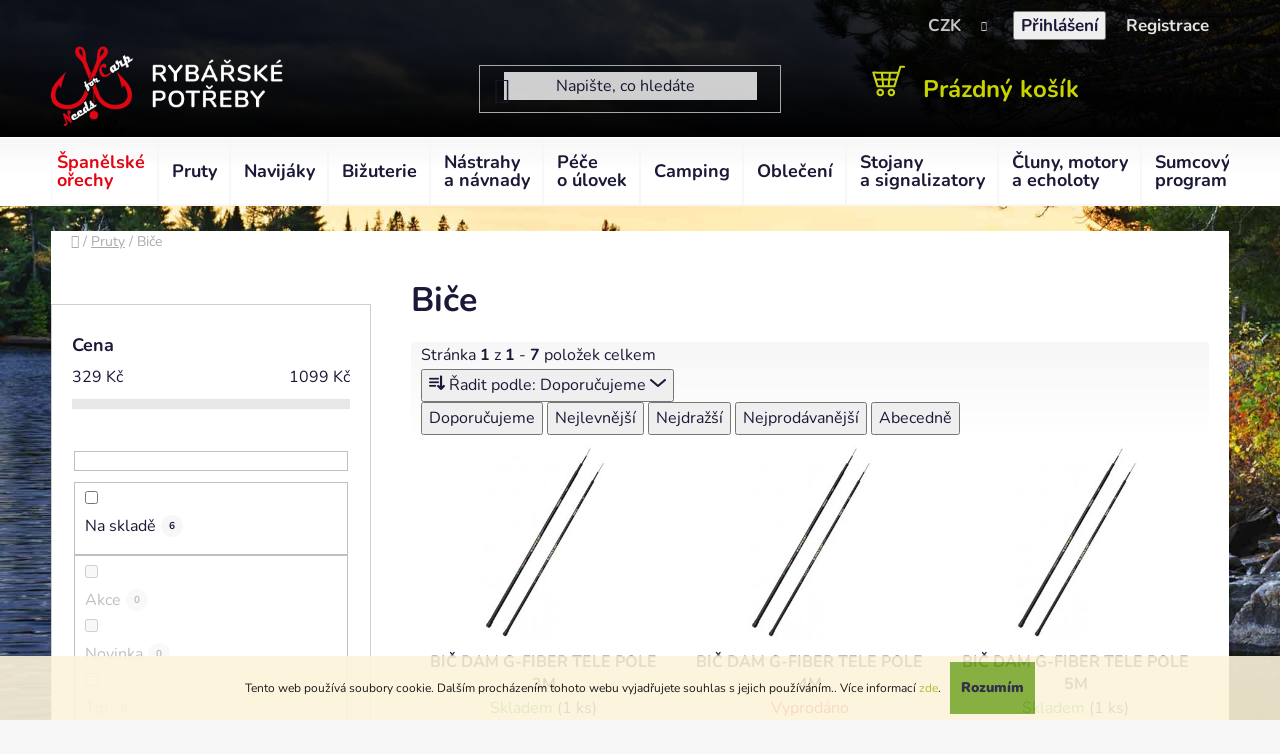

--- FILE ---
content_type: text/html; charset=utf-8
request_url: https://www.needsforcarp.cz/bice/
body_size: 24120
content:
<!doctype html><html lang="cs" dir="ltr" class="header-background-light external-fonts-loaded"><head><meta charset="utf-8" /><meta name="viewport" content="width=device-width,initial-scale=1" /><title>Biče - Rybářské potřeby Needs For Carp Rohatec</title><link rel="preconnect" href="https://cdn.myshoptet.com" /><link rel="dns-prefetch" href="https://cdn.myshoptet.com" /><link rel="preload" href="https://cdn.myshoptet.com/prj/dist/master/cms/libs/jquery/jquery-1.11.3.min.js" as="script" /><link href="https://cdn.myshoptet.com/prj/dist/master/cms/templates/frontend_templates/shared/css/font-face/nunito.css" rel="stylesheet"><link href="https://cdn.myshoptet.com/prj/dist/master/shop/dist/font-shoptet-13.css.3c47e30adfa2e9e2683b.css" rel="stylesheet"><script>
dataLayer = [];
dataLayer.push({'shoptet' : {
    "pageId": 732,
    "pageType": "category",
    "currency": "CZK",
    "currencyInfo": {
        "decimalSeparator": ",",
        "exchangeRate": 1,
        "priceDecimalPlaces": 2,
        "symbol": "K\u010d",
        "symbolLeft": 0,
        "thousandSeparator": " "
    },
    "language": "cs",
    "projectId": 475991,
    "category": {
        "guid": "d427e2e8-3644-11ec-8496-b8ca3a6063f8",
        "path": "Pruty | Bi\u010de",
        "parentCategoryGuid": "07f7a4c1-d7b1-11e0-9a5c-feab5ed617ed"
    },
    "cartInfo": {
        "id": null,
        "freeShipping": false,
        "freeShippingFrom": 2000,
        "leftToFreeGift": {
            "formattedPrice": "0 K\u010d",
            "priceLeft": 0
        },
        "freeGift": false,
        "leftToFreeShipping": {
            "priceLeft": 2000,
            "dependOnRegion": 0,
            "formattedPrice": "2 000 K\u010d"
        },
        "discountCoupon": [],
        "getNoBillingShippingPrice": {
            "withoutVat": 0,
            "vat": 0,
            "withVat": 0
        },
        "cartItems": [],
        "taxMode": "ORDINARY"
    },
    "cart": [],
    "customer": {
        "priceRatio": 1,
        "priceListId": 1,
        "groupId": null,
        "registered": false,
        "mainAccount": false
    }
}});
</script>
<meta property="og:type" content="website"><meta property="og:site_name" content="needsforcarp.cz"><meta property="og:url" content="https://www.needsforcarp.cz/bice/"><meta property="og:title" content="Biče - Rybářské potřeby Needs For Carp Rohatec"><meta name="author" content="Rybářské potřeby Needs For Carp Rohatec"><meta name="web_author" content="Shoptet.cz"><meta name="dcterms.rightsHolder" content="www.needsforcarp.cz"><meta name="robots" content="index,follow"><meta property="og:image" content="https://www.needsforcarp.cz/user/categories/orig/3637c9d56fd00109d82644d1c7d604a2.jpg"><meta property="og:description" content="Biče, Rybářské potřeby Needs For Carp Rohatec"><meta name="description" content="Biče, Rybářské potřeby Needs For Carp Rohatec"><meta name="google-site-verification" content="google0657b6041d8f77f0.ht"><style>:root {--color-primary: #a2b91c;--color-primary-h: 69;--color-primary-s: 74%;--color-primary-l: 42%;--color-primary-hover: #a2b91c;--color-primary-hover-h: 69;--color-primary-hover-s: 74%;--color-primary-hover-l: 42%;--color-secondary: #7aa62c;--color-secondary-h: 82;--color-secondary-s: 58%;--color-secondary-l: 41%;--color-secondary-hover: #608d33;--color-secondary-hover-h: 90;--color-secondary-hover-s: 47%;--color-secondary-hover-l: 38%;--color-tertiary: #ffffff;--color-tertiary-h: 0;--color-tertiary-s: 0%;--color-tertiary-l: 100%;--color-tertiary-hover: #ffffff;--color-tertiary-hover-h: 0;--color-tertiary-hover-s: 0%;--color-tertiary-hover-l: 100%;--color-header-background: #ffffff;--template-font: "Nunito";--template-headings-font: "Nunito";--header-background-url: none;--cookies-notice-background: #1A1937;--cookies-notice-color: #F8FAFB;--cookies-notice-button-hover: #f5f5f5;--cookies-notice-link-hover: #27263f;--templates-update-management-preview-mode-content: "Náhled aktualizací šablony je aktivní pro váš prohlížeč."}</style>
    
    <link href="https://cdn.myshoptet.com/prj/dist/master/shop/dist/main-13.less.fdb02770e668ba5a70b5.css" rel="stylesheet" />
            <link href="https://cdn.myshoptet.com/prj/dist/master/shop/dist/mobile-header-v1-13.less.629f2f48911e67d0188c.css" rel="stylesheet" />
    
    <script>var shoptet = shoptet || {};</script>
    <script src="https://cdn.myshoptet.com/prj/dist/master/shop/dist/main-3g-header.js.05f199e7fd2450312de2.js"></script>
<!-- User include --><!-- project html code header -->
<link href="/user/documents/upload/nfc-custom.css?v=" rel="stylesheet" /
<!-- /User include --><link rel="shortcut icon" href="/favicon.ico" type="image/x-icon" /><link rel="canonical" href="https://www.needsforcarp.cz/bice/" />    <!-- Global site tag (gtag.js) - Google Analytics -->
    <script async src="https://www.googletagmanager.com/gtag/js?id=G-T7XC8M6RM7"></script>
    <script>
        
        window.dataLayer = window.dataLayer || [];
        function gtag(){dataLayer.push(arguments);}
        

        
        gtag('js', new Date());

        
                gtag('config', 'G-T7XC8M6RM7', {"groups":"GA4","send_page_view":false,"content_group":"category","currency":"CZK","page_language":"cs"});
        
        
        
        
        
        
                    gtag('event', 'page_view', {"send_to":"GA4","page_language":"cs","content_group":"category","currency":"CZK"});
        
        
        
        
        
        
        
        
        
        
        
        
        
        document.addEventListener('DOMContentLoaded', function() {
            if (typeof shoptet.tracking !== 'undefined') {
                for (var id in shoptet.tracking.bannersList) {
                    gtag('event', 'view_promotion', {
                        "send_to": "UA",
                        "promotions": [
                            {
                                "id": shoptet.tracking.bannersList[id].id,
                                "name": shoptet.tracking.bannersList[id].name,
                                "position": shoptet.tracking.bannersList[id].position
                            }
                        ]
                    });
                }
            }

            shoptet.consent.onAccept(function(agreements) {
                if (agreements.length !== 0) {
                    console.debug('gtag consent accept');
                    var gtagConsentPayload =  {
                        'ad_storage': agreements.includes(shoptet.config.cookiesConsentOptPersonalisation)
                            ? 'granted' : 'denied',
                        'analytics_storage': agreements.includes(shoptet.config.cookiesConsentOptAnalytics)
                            ? 'granted' : 'denied',
                                                                                                'ad_user_data': agreements.includes(shoptet.config.cookiesConsentOptPersonalisation)
                            ? 'granted' : 'denied',
                        'ad_personalization': agreements.includes(shoptet.config.cookiesConsentOptPersonalisation)
                            ? 'granted' : 'denied',
                        };
                    console.debug('update consent data', gtagConsentPayload);
                    gtag('consent', 'update', gtagConsentPayload);
                    dataLayer.push(
                        { 'event': 'update_consent' }
                    );
                }
            });
        });
    </script>
</head><body class="desktop id-732 in-bice template-13 type-category multiple-columns-body columns-mobile-2 columns-3 smart-labels-active ums_forms_redesign--off ums_a11y_category_page--on ums_discussion_rating_forms--off ums_flags_display_unification--on ums_a11y_login--on mobile-header-version-1"><noscript>
    <style>
        #header {
            padding-top: 0;
            position: relative !important;
            top: 0;
        }
        .header-navigation {
            position: relative !important;
        }
        .overall-wrapper {
            margin: 0 !important;
        }
        body:not(.ready) {
            visibility: visible !important;
        }
    </style>
    <div class="no-javascript">
        <div class="no-javascript__title">Musíte změnit nastavení vašeho prohlížeče</div>
        <div class="no-javascript__text">Podívejte se na: <a href="https://www.google.com/support/bin/answer.py?answer=23852">Jak povolit JavaScript ve vašem prohlížeči</a>.</div>
        <div class="no-javascript__text">Pokud používáte software na blokování reklam, může být nutné povolit JavaScript z této stránky.</div>
        <div class="no-javascript__text">Děkujeme.</div>
    </div>
</noscript>
    <div class="cookie-ag-wrap">
        <div class="site-msg cookies" data-testid="cookiePopup" data-nosnippet>
            <form action="">
                Tento web používá soubory cookie. Dalším procházením tohoto webu vyjadřujete souhlas s jejich používáním.. Více informací <a href="https://475991.myshoptet.com/podminky-ochrany-osobnich-udaju/" target="_blank" rel="noopener noreferrer">zde</a>.
                <button type="submit" class="btn btn-xs btn-default CookiesOK" data-cookie-notice-ttl="7" data-testid="buttonCookieSubmit">Rozumím</button>
            </form>
        </div>
            </div>
<a href="#content" class="skip-link sr-only">Přejít na obsah</a><div class="overall-wrapper"><div class="user-action"><div class="container">
    <div class="user-action-in">
                    <div id="login" class="user-action-login popup-widget login-widget" role="dialog" aria-labelledby="loginHeading">
        <div class="popup-widget-inner">
                            <h2 id="loginHeading">Přihlášení k vašemu účtu</h2><div id="customerLogin"><form action="/action/Customer/Login/" method="post" id="formLoginIncluded" class="csrf-enabled formLogin" data-testid="formLogin"><input type="hidden" name="referer" value="" /><div class="form-group"><div class="input-wrapper email js-validated-element-wrapper no-label"><input type="email" name="email" class="form-control" autofocus placeholder="E-mailová adresa (např. jan@novak.cz)" data-testid="inputEmail" autocomplete="email" required /></div></div><div class="form-group"><div class="input-wrapper password js-validated-element-wrapper no-label"><input type="password" name="password" class="form-control" placeholder="Heslo" data-testid="inputPassword" autocomplete="current-password" required /><span class="no-display">Nemůžete vyplnit toto pole</span><input type="text" name="surname" value="" class="no-display" /></div></div><div class="form-group"><div class="login-wrapper"><button type="submit" class="btn btn-secondary btn-text btn-login" data-testid="buttonSubmit">Přihlásit se</button><div class="password-helper"><a href="/registrace/" data-testid="signup" rel="nofollow">Nová registrace</a><a href="/klient/zapomenute-heslo/" rel="nofollow">Zapomenuté heslo</a></div></div></div></form>
</div>                    </div>
    </div>

                <div id="cart-widget" class="user-action-cart popup-widget cart-widget loader-wrapper" data-testid="popupCartWidget" role="dialog" aria-hidden="true">
            <div class="popup-widget-inner cart-widget-inner place-cart-here">
                <div class="loader-overlay">
                    <div class="loader"></div>
                </div>
            </div>
        </div>
    </div>
</div>
</div><div class="top-navigation-bar" data-testid="topNavigationBar">

    <div class="container">

                
        <div class="top-navigation-tools">
                <div class="dropdown">
        <span>Ceny v:</span>
        <button id="topNavigationDropdown" type="button" data-toggle="dropdown" aria-haspopup="true" aria-expanded="false">
            CZK
            <span class="caret"></span>
        </button>
        <ul class="dropdown-menu" aria-labelledby="topNavigationDropdown"><li><a href="/action/Currency/changeCurrency/?currencyCode=CZK" rel="nofollow">CZK</a></li><li><a href="/action/Currency/changeCurrency/?currencyCode=EUR" rel="nofollow">EUR</a></li></ul>
    </div>
            <button class="top-nav-button top-nav-button-login toggle-window" type="button" data-target="login" aria-haspopup="dialog" aria-controls="login" aria-expanded="false" data-testid="signin"><span>Přihlášení</span></button>
    <a href="/registrace/" class="top-nav-button top-nav-button-register" data-testid="headerSignup">Registrace</a>
        </div>

    </div>

</div>
<header id="header">
        <div class="header-top">
            <div class="container navigation-wrapper header-top-wrapper">
                <div class="site-name"><a href="/" data-testid="linkWebsiteLogo"><img src="https://cdn.myshoptet.com/usr/www.needsforcarp.cz/user/logos/needsforcarp-logo-4.png" alt="Rybářské potřeby Needs For Carp Rohatec" fetchpriority="low" /></a></div>                <div class="search" itemscope itemtype="https://schema.org/WebSite">
                    <meta itemprop="headline" content="Biče"/><meta itemprop="url" content="https://www.needsforcarp.cz"/><meta itemprop="text" content="Biče, Rybářské potřeby Needs For Carp Rohatec"/>                    <form action="/action/ProductSearch/prepareString/" method="post"
    id="formSearchForm" class="search-form compact-form js-search-main"
    itemprop="potentialAction" itemscope itemtype="https://schema.org/SearchAction" data-testid="searchForm">
    <fieldset>
        <meta itemprop="target"
            content="https://www.needsforcarp.cz/vyhledavani/?string={string}"/>
        <input type="hidden" name="language" value="cs"/>
        
            
    <span class="search-input-icon" aria-hidden="true"></span>

<input
    type="search"
    name="string"
        class="query-input form-control search-input js-search-input"
    placeholder="Napište, co hledáte"
    autocomplete="off"
    required
    itemprop="query-input"
    aria-label="Vyhledávání"
    data-testid="searchInput"
>
            <button type="submit" class="btn btn-default search-button" data-testid="searchBtn">Hledat</button>
        
    </fieldset>
</form>
                </div>
                <div class="navigation-buttons">
                    <a href="#" class="toggle-window" data-target="search" data-testid="linkSearchIcon"><span class="sr-only">Hledat</span></a>
                        
    <a href="/kosik/" class="btn btn-icon toggle-window cart-count" data-target="cart" data-hover="true" data-redirect="true" data-testid="headerCart" rel="nofollow" aria-haspopup="dialog" aria-expanded="false" aria-controls="cart-widget">
        
                <span class="sr-only">Nákupní košík</span>
        
            <span class="cart-price visible-lg-inline-block" data-testid="headerCartPrice">
                                    Prázdný košík                            </span>
        
    
            </a>
                    <a href="#" class="toggle-window" data-target="navigation" data-testid="hamburgerMenu"></a>
                </div>
            </div>
        </div>
        <div class="header-bottom">
            <div class="container navigation-wrapper header-bottom-wrapper js-navigation-container">
                <nav id="navigation" aria-label="Hlavní menu" data-collapsible="true"><div class="navigation-in menu"><ul class="menu-level-1" role="menubar" data-testid="headerMenuItems"><li class="menu-item-1452" role="none"><a href="/spanelske-orechy/" data-testid="headerMenuItem" role="menuitem" aria-expanded="false"><b>Španělské ořechy</b></a></li>
<li class="menu-item-673 ext" role="none"><a href="/pruty/" data-testid="headerMenuItem" role="menuitem" aria-haspopup="true" aria-expanded="false"><b>Pruty</b><span class="submenu-arrow"></span></a><ul class="menu-level-2" aria-label="Pruty" tabindex="-1" role="menu"><li class="menu-item-711" role="none"><a href="/kaprove-pruty/" class="menu-image" data-testid="headerMenuItem" tabindex="-1" aria-hidden="true"><img src="data:image/svg+xml,%3Csvg%20width%3D%22140%22%20height%3D%22100%22%20xmlns%3D%22http%3A%2F%2Fwww.w3.org%2F2000%2Fsvg%22%3E%3C%2Fsvg%3E" alt="" aria-hidden="true" width="140" height="100"  data-src="https://cdn.myshoptet.com/usr/www.needsforcarp.cz/user/categories/thumb/a1.jpg" fetchpriority="low" /></a><div><a href="/kaprove-pruty/" data-testid="headerMenuItem" role="menuitem"><span>Kaprové Pruty</span></a>
                        </div></li><li class="menu-item-714" role="none"><a href="/teleskopicke-pruty/" class="menu-image" data-testid="headerMenuItem" tabindex="-1" aria-hidden="true"><img src="data:image/svg+xml,%3Csvg%20width%3D%22140%22%20height%3D%22100%22%20xmlns%3D%22http%3A%2F%2Fwww.w3.org%2F2000%2Fsvg%22%3E%3C%2Fsvg%3E" alt="" aria-hidden="true" width="140" height="100"  data-src="https://cdn.myshoptet.com/usr/www.needsforcarp.cz/user/categories/thumb/t5.jpg" fetchpriority="low" /></a><div><a href="/teleskopicke-pruty/" data-testid="headerMenuItem" role="menuitem"><span>Teleskopické pruty</span></a>
                        </div></li><li class="menu-item-717" role="none"><a href="/feederove-pruty-a-spicky/" class="menu-image" data-testid="headerMenuItem" tabindex="-1" aria-hidden="true"><img src="data:image/svg+xml,%3Csvg%20width%3D%22140%22%20height%3D%22100%22%20xmlns%3D%22http%3A%2F%2Fwww.w3.org%2F2000%2Fsvg%22%3E%3C%2Fsvg%3E" alt="" aria-hidden="true" width="140" height="100"  data-src="https://cdn.myshoptet.com/usr/www.needsforcarp.cz/user/categories/thumb/bdbde7b77ca0c06281644dbdff0395a9.jpg" fetchpriority="low" /></a><div><a href="/feederove-pruty-a-spicky/" data-testid="headerMenuItem" role="menuitem"><span>Feederové pruty a špičky</span></a>
                        </div></li><li class="menu-item-720" role="none"><a href="/privlacove-pruty/" class="menu-image" data-testid="headerMenuItem" tabindex="-1" aria-hidden="true"><img src="data:image/svg+xml,%3Csvg%20width%3D%22140%22%20height%3D%22100%22%20xmlns%3D%22http%3A%2F%2Fwww.w3.org%2F2000%2Fsvg%22%3E%3C%2Fsvg%3E" alt="" aria-hidden="true" width="140" height="100"  data-src="https://cdn.myshoptet.com/usr/www.needsforcarp.cz/user/categories/thumb/rvp_0b20209505.jpg" fetchpriority="low" /></a><div><a href="/privlacove-pruty/" data-testid="headerMenuItem" role="menuitem"><span>Přívlačové pruty</span></a>
                        </div></li><li class="menu-item-723" role="none"><a href="/sumcove-pruty/" class="menu-image" data-testid="headerMenuItem" tabindex="-1" aria-hidden="true"><img src="data:image/svg+xml,%3Csvg%20width%3D%22140%22%20height%3D%22100%22%20xmlns%3D%22http%3A%2F%2Fwww.w3.org%2F2000%2Fsvg%22%3E%3C%2Fsvg%3E" alt="" aria-hidden="true" width="140" height="100"  data-src="https://cdn.myshoptet.com/usr/www.needsforcarp.cz/user/categories/thumb/h1.jpg" fetchpriority="low" /></a><div><a href="/sumcove-pruty/" data-testid="headerMenuItem" role="menuitem"><span>Sumcové pruty</span></a>
                        </div></li><li class="menu-item-726" role="none"><a href="/plavackove-pruty/" class="menu-image" data-testid="headerMenuItem" tabindex="-1" aria-hidden="true"><img src="data:image/svg+xml,%3Csvg%20width%3D%22140%22%20height%3D%22100%22%20xmlns%3D%22http%3A%2F%2Fwww.w3.org%2F2000%2Fsvg%22%3E%3C%2Fsvg%3E" alt="" aria-hidden="true" width="140" height="100"  data-src="https://cdn.myshoptet.com/usr/www.needsforcarp.cz/user/categories/thumb/3c8169bf9664a1432b891458cd58b15a.jpg" fetchpriority="low" /></a><div><a href="/plavackove-pruty/" data-testid="headerMenuItem" role="menuitem"><span>Plavačkové pruty</span></a>
                        </div></li><li class="menu-item-729" role="none"><a href="/spodove-pruty/" class="menu-image" data-testid="headerMenuItem" tabindex="-1" aria-hidden="true"><img src="data:image/svg+xml,%3Csvg%20width%3D%22140%22%20height%3D%22100%22%20xmlns%3D%22http%3A%2F%2Fwww.w3.org%2F2000%2Fsvg%22%3E%3C%2Fsvg%3E" alt="" aria-hidden="true" width="140" height="100"  data-src="https://cdn.myshoptet.com/usr/www.needsforcarp.cz/user/categories/thumb/d75d30b61c4a8f1d06115a9721cf97ad.jpg" fetchpriority="low" /></a><div><a href="/spodove-pruty/" data-testid="headerMenuItem" role="menuitem"><span>Spodové pruty</span></a>
                        </div></li><li class="menu-item-732 active" role="none"><a href="/bice/" class="menu-image" data-testid="headerMenuItem" tabindex="-1" aria-hidden="true"><img src="data:image/svg+xml,%3Csvg%20width%3D%22140%22%20height%3D%22100%22%20xmlns%3D%22http%3A%2F%2Fwww.w3.org%2F2000%2Fsvg%22%3E%3C%2Fsvg%3E" alt="" aria-hidden="true" width="140" height="100"  data-src="https://cdn.myshoptet.com/usr/www.needsforcarp.cz/user/categories/thumb/3637c9d56fd00109d82644d1c7d604a2.jpg" fetchpriority="low" /></a><div><a href="/bice/" data-testid="headerMenuItem" role="menuitem"><span>Biče</span></a>
                        </div></li><li class="menu-item-735" role="none"><a href="/pruty-na-dirky/" class="menu-image" data-testid="headerMenuItem" tabindex="-1" aria-hidden="true"><img src="data:image/svg+xml,%3Csvg%20width%3D%22140%22%20height%3D%22100%22%20xmlns%3D%22http%3A%2F%2Fwww.w3.org%2F2000%2Fsvg%22%3E%3C%2Fsvg%3E" alt="" aria-hidden="true" width="140" height="100"  data-src="https://cdn.myshoptet.com/usr/www.needsforcarp.cz/user/categories/thumb/sta__en___soubor.jpg" fetchpriority="low" /></a><div><a href="/pruty-na-dirky/" data-testid="headerMenuItem" role="menuitem"><span>Pruty na dírky</span></a>
                        </div></li><li class="menu-item-738" role="none"><a href="/detske-sety-a-pruty/" class="menu-image" data-testid="headerMenuItem" tabindex="-1" aria-hidden="true"><img src="data:image/svg+xml,%3Csvg%20width%3D%22140%22%20height%3D%22100%22%20xmlns%3D%22http%3A%2F%2Fwww.w3.org%2F2000%2Fsvg%22%3E%3C%2Fsvg%3E" alt="" aria-hidden="true" width="140" height="100"  data-src="https://cdn.myshoptet.com/usr/www.needsforcarp.cz/user/categories/thumb/sta__en___soubor_(1).jpg" fetchpriority="low" /></a><div><a href="/detske-sety-a-pruty/" data-testid="headerMenuItem" role="menuitem"><span>Dětské sety a pruty</span></a>
                        </div></li><li class="menu-item-741" role="none"><a href="/pasky--koncovky-a-prislusenstvi-na-pruty/" class="menu-image" data-testid="headerMenuItem" tabindex="-1" aria-hidden="true"><img src="data:image/svg+xml,%3Csvg%20width%3D%22140%22%20height%3D%22100%22%20xmlns%3D%22http%3A%2F%2Fwww.w3.org%2F2000%2Fsvg%22%3E%3C%2Fsvg%3E" alt="" aria-hidden="true" width="140" height="100"  data-src="https://cdn.myshoptet.com/usr/www.needsforcarp.cz/user/categories/thumb/7ffd04610643a5111baf277998f1572c.jpg" fetchpriority="low" /></a><div><a href="/pasky--koncovky-a-prislusenstvi-na-pruty/" data-testid="headerMenuItem" role="menuitem"><span>Pásky, koncovky a příslušenství na pruty</span></a>
                        </div></li><li class="menu-item-744" role="none"><a href="/pouzdra-na-pruty/" class="menu-image" data-testid="headerMenuItem" tabindex="-1" aria-hidden="true"><img src="data:image/svg+xml,%3Csvg%20width%3D%22140%22%20height%3D%22100%22%20xmlns%3D%22http%3A%2F%2Fwww.w3.org%2F2000%2Fsvg%22%3E%3C%2Fsvg%3E" alt="" aria-hidden="true" width="140" height="100"  data-src="https://cdn.myshoptet.com/usr/www.needsforcarp.cz/user/categories/thumb/525d7730b29c6581342f32ab78a6009f.jpg" fetchpriority="low" /></a><div><a href="/pouzdra-na-pruty/" data-testid="headerMenuItem" role="menuitem"><span>Pouzdra na pruty</span></a>
                        </div></li></ul></li>
<li class="menu-item-674 ext" role="none"><a href="/navijaky/" data-testid="headerMenuItem" role="menuitem" aria-haspopup="true" aria-expanded="false"><b>Navijáky</b><span class="submenu-arrow"></span></a><ul class="menu-level-2" aria-label="Navijáky" tabindex="-1" role="menu"><li class="menu-item-750" role="none"><a href="/predni-brzda/" class="menu-image" data-testid="headerMenuItem" tabindex="-1" aria-hidden="true"><img src="data:image/svg+xml,%3Csvg%20width%3D%22140%22%20height%3D%22100%22%20xmlns%3D%22http%3A%2F%2Fwww.w3.org%2F2000%2Fsvg%22%3E%3C%2Fsvg%3E" alt="" aria-hidden="true" width="140" height="100"  data-src="https://cdn.myshoptet.com/usr/www.needsforcarp.cz/user/categories/thumb/_vyr_7649_38576_1-1.jpg" fetchpriority="low" /></a><div><a href="/predni-brzda/" data-testid="headerMenuItem" role="menuitem"><span>Přední brzda</span></a>
                        </div></li><li class="menu-item-765" role="none"><a href="/volnobezna-brzda/" class="menu-image" data-testid="headerMenuItem" tabindex="-1" aria-hidden="true"><img src="data:image/svg+xml,%3Csvg%20width%3D%22140%22%20height%3D%22100%22%20xmlns%3D%22http%3A%2F%2Fwww.w3.org%2F2000%2Fsvg%22%3E%3C%2Fsvg%3E" alt="" aria-hidden="true" width="140" height="100"  data-src="https://cdn.myshoptet.com/usr/www.needsforcarp.cz/user/categories/thumb/a25785b66b37b924dd74ad61170b8de5.jpg" fetchpriority="low" /></a><div><a href="/volnobezna-brzda/" data-testid="headerMenuItem" role="menuitem"><span>Volnoběžná brzda</span></a>
                        </div></li><li class="menu-item-771" role="none"><a href="/multiplikatory/" class="menu-image" data-testid="headerMenuItem" tabindex="-1" aria-hidden="true"><img src="data:image/svg+xml,%3Csvg%20width%3D%22140%22%20height%3D%22100%22%20xmlns%3D%22http%3A%2F%2Fwww.w3.org%2F2000%2Fsvg%22%3E%3C%2Fsvg%3E" alt="" aria-hidden="true" width="140" height="100"  data-src="https://cdn.myshoptet.com/usr/www.needsforcarp.cz/user/categories/thumb/549_110.jpg" fetchpriority="low" /></a><div><a href="/multiplikatory/" data-testid="headerMenuItem" role="menuitem"><span>Multiplikátory</span></a>
                        </div></li><li class="menu-item-777" role="none"><a href="/civky--prislusenstvi/" class="menu-image" data-testid="headerMenuItem" tabindex="-1" aria-hidden="true"><img src="data:image/svg+xml,%3Csvg%20width%3D%22140%22%20height%3D%22100%22%20xmlns%3D%22http%3A%2F%2Fwww.w3.org%2F2000%2Fsvg%22%3E%3C%2Fsvg%3E" alt="" aria-hidden="true" width="140" height="100"  data-src="https://cdn.myshoptet.com/usr/www.needsforcarp.cz/user/categories/thumb/_vyr_7115_zfish-nahradni-civka-hulk-bt9000-a-bt10000.jpg" fetchpriority="low" /></a><div><a href="/civky--prislusenstvi/" data-testid="headerMenuItem" role="menuitem"><span>Cívky, příslušenství</span></a>
                        </div></li></ul></li>
<li class="menu-item-683 ext" role="none"><a href="/bizuterie/" data-testid="headerMenuItem" role="menuitem" aria-haspopup="true" aria-expanded="false"><b>Bižuterie</b><span class="submenu-arrow"></span></a><ul class="menu-level-2" aria-label="Bižuterie" tabindex="-1" role="menu"><li class="menu-item-783 has-third-level" role="none"><a href="/hacky/" class="menu-image" data-testid="headerMenuItem" tabindex="-1" aria-hidden="true"><img src="data:image/svg+xml,%3Csvg%20width%3D%22140%22%20height%3D%22100%22%20xmlns%3D%22http%3A%2F%2Fwww.w3.org%2F2000%2Fsvg%22%3E%3C%2Fsvg%3E" alt="" aria-hidden="true" width="140" height="100"  data-src="https://cdn.myshoptet.com/usr/www.needsforcarp.cz/user/categories/thumb/imgw.jpg" fetchpriority="low" /></a><div><a href="/hacky/" data-testid="headerMenuItem" role="menuitem"><span>Háčky</span></a>
                                                    <ul class="menu-level-3" role="menu">
                                                                    <li class="menu-item-792" role="none">
                                        <a href="/hacky-s-ockem/" data-testid="headerMenuItem" role="menuitem">
                                            Háčky s očkem</a>,                                    </li>
                                                                    <li class="menu-item-795" role="none">
                                        <a href="/dvojhacky-a-trojhacky/" data-testid="headerMenuItem" role="menuitem">
                                            Dvojháčky a trojháčky</a>,                                    </li>
                                                                    <li class="menu-item-1386" role="none">
                                        <a href="/jigove-hlavicky/" data-testid="headerMenuItem" role="menuitem">
                                            Jigové hlavičky</a>                                    </li>
                                                            </ul>
                        </div></li><li class="menu-item-786 has-third-level" role="none"><a href="/vlasce/" class="menu-image" data-testid="headerMenuItem" tabindex="-1" aria-hidden="true"><img src="data:image/svg+xml,%3Csvg%20width%3D%22140%22%20height%3D%22100%22%20xmlns%3D%22http%3A%2F%2Fwww.w3.org%2F2000%2Fsvg%22%3E%3C%2Fsvg%3E" alt="" aria-hidden="true" width="140" height="100"  data-src="https://cdn.myshoptet.com/usr/www.needsforcarp.cz/user/categories/thumb/21911_kaprovy-vlasec-formax-neon-fluo--prumer-vlasce-0-22mm-300m.jpg" fetchpriority="low" /></a><div><a href="/vlasce/" data-testid="headerMenuItem" role="menuitem"><span>Vlasce</span></a>
                                                    <ul class="menu-level-3" role="menu">
                                                                    <li class="menu-item-804" role="none">
                                        <a href="/vlasce-2/" data-testid="headerMenuItem" role="menuitem">
                                            Vlasce</a>,                                    </li>
                                                                    <li class="menu-item-807" role="none">
                                        <a href="/fluorocarbony-a-monofily/" data-testid="headerMenuItem" role="menuitem">
                                            Fluorocarbony a monofily</a>,                                    </li>
                                                                    <li class="menu-item-813" role="none">
                                        <a href="/sokove-a-ujimane-vlasce/" data-testid="headerMenuItem" role="menuitem">
                                            Šokové a ujímané vlasce</a>                                    </li>
                                                            </ul>
                        </div></li><li class="menu-item-789 has-third-level" role="none"><a href="/snury--navazcove-materialy-a-lanka/" class="menu-image" data-testid="headerMenuItem" tabindex="-1" aria-hidden="true"><img src="data:image/svg+xml,%3Csvg%20width%3D%22140%22%20height%3D%22100%22%20xmlns%3D%22http%3A%2F%2Fwww.w3.org%2F2000%2Fsvg%22%3E%3C%2Fsvg%3E" alt="" aria-hidden="true" width="140" height="100"  data-src="https://cdn.myshoptet.com/usr/www.needsforcarp.cz/user/categories/thumb/13482-photos-kryston-kryston-potahovane-snurky-qs5-1.jpg" fetchpriority="low" /></a><div><a href="/snury--navazcove-materialy-a-lanka/" data-testid="headerMenuItem" role="menuitem"><span>Šňůry, návazcové materiály a lanka</span></a>
                                                    <ul class="menu-level-3" role="menu">
                                                                    <li class="menu-item-864" role="none">
                                        <a href="/snury-a-sokove-snury/" data-testid="headerMenuItem" role="menuitem">
                                            Šňůry a šokové šňůry</a>,                                    </li>
                                                                    <li class="menu-item-897" role="none">
                                        <a href="/navazcove-snury-a-olovenky/" data-testid="headerMenuItem" role="menuitem">
                                            Návazcové šňůry a olověnky</a>,                                    </li>
                                                                    <li class="menu-item-921" role="none">
                                        <a href="/lanka--systemky/" data-testid="headerMenuItem" role="menuitem">
                                            Lanka, systémky</a>                                    </li>
                                                            </ul>
                        </div></li><li class="menu-item-927 has-third-level" role="none"><a href="/zateze--olova/" class="menu-image" data-testid="headerMenuItem" tabindex="-1" aria-hidden="true"><img src="data:image/svg+xml,%3Csvg%20width%3D%22140%22%20height%3D%22100%22%20xmlns%3D%22http%3A%2F%2Fwww.w3.org%2F2000%2Fsvg%22%3E%3C%2Fsvg%3E" alt="" aria-hidden="true" width="140" height="100"  data-src="https://cdn.myshoptet.com/usr/www.needsforcarp.cz/user/categories/thumb/rvp_a5ed272a99.jpg" fetchpriority="low" /></a><div><a href="/zateze--olova/" data-testid="headerMenuItem" role="menuitem"><span>Zátěže, olova</span></a>
                                                    <ul class="menu-level-3" role="menu">
                                                                    <li class="menu-item-942" role="none">
                                        <a href="/zavesna-olova/" data-testid="headerMenuItem" role="menuitem">
                                            Závěsná olova</a>,                                    </li>
                                                                    <li class="menu-item-954" role="none">
                                        <a href="/prubezna-olova/" data-testid="headerMenuItem" role="menuitem">
                                            Průběžná olova</a>,                                    </li>
                                                                    <li class="menu-item-960" role="none">
                                        <a href="/broky--vyvazovaci-oluvka/" data-testid="headerMenuItem" role="menuitem">
                                            Broky, vyvažovací olůvka</a>,                                    </li>
                                                                    <li class="menu-item-969" role="none">
                                        <a href="/back-leads/" data-testid="headerMenuItem" role="menuitem">
                                            Back leads</a>,                                    </li>
                                                                    <li class="menu-item-978" role="none">
                                        <a href="/bezolovnate-zateze/" data-testid="headerMenuItem" role="menuitem">
                                            Bezolovnaté zátěže</a>,                                    </li>
                                                                    <li class="menu-item-987" role="none">
                                        <a href="/plasticke-olova-a-jine-zateze/" data-testid="headerMenuItem" role="menuitem">
                                            Plastické olova a jiné zátěže</a>,                                    </li>
                                                                    <li class="menu-item-1404" role="none">
                                        <a href="/cheburasky-a-dropshot/" data-testid="headerMenuItem" role="menuitem">
                                            Cheburašky a dropshot</a>                                    </li>
                                                            </ul>
                        </div></li><li class="menu-item-1035 has-third-level" role="none"><a href="/krmitka/" class="menu-image" data-testid="headerMenuItem" tabindex="-1" aria-hidden="true"><img src="data:image/svg+xml,%3Csvg%20width%3D%22140%22%20height%3D%22100%22%20xmlns%3D%22http%3A%2F%2Fwww.w3.org%2F2000%2Fsvg%22%3E%3C%2Fsvg%3E" alt="" aria-hidden="true" width="140" height="100"  data-src="https://cdn.myshoptet.com/usr/www.needsforcarp.cz/user/categories/thumb/zfish-krmitko-chaos-in-line-feeder-lead.jpg" fetchpriority="low" /></a><div><a href="/krmitka/" data-testid="headerMenuItem" role="menuitem"><span>Krmítka</span></a>
                                                    <ul class="menu-level-3" role="menu">
                                                                    <li class="menu-item-1395" role="none">
                                        <a href="/feeder-kosiky/" data-testid="headerMenuItem" role="menuitem">
                                            Feeder košíky, METHOD</a>,                                    </li>
                                                                    <li class="menu-item-1398" role="none">
                                        <a href="/krmitka-2/" data-testid="headerMenuItem" role="menuitem">
                                            Krmítka</a>                                    </li>
                                                            </ul>
                        </div></li><li class="menu-item-1053 has-third-level" role="none"><a href="/bizuterie-2/" class="menu-image" data-testid="headerMenuItem" tabindex="-1" aria-hidden="true"><img src="data:image/svg+xml,%3Csvg%20width%3D%22140%22%20height%3D%22100%22%20xmlns%3D%22http%3A%2F%2Fwww.w3.org%2F2000%2Fsvg%22%3E%3C%2Fsvg%3E" alt="" aria-hidden="true" width="140" height="100"  data-src="https://cdn.myshoptet.com/usr/www.needsforcarp.cz/user/categories/thumb/rvp_c0cf6ea6d7.jpg" fetchpriority="low" /></a><div><a href="/bizuterie-2/" data-testid="headerMenuItem" role="menuitem"><span>Bižuterie</span></a>
                                                    <ul class="menu-level-3" role="menu">
                                                                    <li class="menu-item-1062" role="none">
                                        <a href="/karabinky--obratliky/" data-testid="headerMenuItem" role="menuitem">
                                            Karabinky, obratlíky</a>,                                    </li>
                                                                    <li class="menu-item-1101" role="none">
                                        <a href="/zavesky--prevleky/" data-testid="headerMenuItem" role="menuitem">
                                            Závěsky, převleky</a>,                                    </li>
                                                                    <li class="menu-item-1107" role="none">
                                        <a href="/zarazky--stoppery/" data-testid="headerMenuItem" role="menuitem">
                                            Zarážky, stoppery</a>,                                    </li>
                                                                    <li class="menu-item-1110" role="none">
                                        <a href="/rovnatka--hadicky--antitangle/" data-testid="headerMenuItem" role="menuitem">
                                            Rovnátka, hadičky</a>,                                    </li>
                                                                    <li class="menu-item-1113" role="none">
                                        <a href="/krouzky--crimpy/" data-testid="headerMenuItem" role="menuitem">
                                            Kroužky, crimpy</a>,                                    </li>
                                                                    <li class="menu-item-1116" role="none">
                                        <a href="/drzaky-nastrah/" data-testid="headerMenuItem" role="menuitem">
                                            Držáky nástrah</a>,                                    </li>
                                                                    <li class="menu-item-1119" role="none">
                                        <a href="/hotove-montaze/" data-testid="headerMenuItem" role="menuitem">
                                            Hotové montáže</a>                                    </li>
                                                            </ul>
                        </div></li><li class="menu-item-1122 has-third-level" role="none"><a href="/hotove-navazce/" class="menu-image" data-testid="headerMenuItem" tabindex="-1" aria-hidden="true"><img src="data:image/svg+xml,%3Csvg%20width%3D%22140%22%20height%3D%22100%22%20xmlns%3D%22http%3A%2F%2Fwww.w3.org%2F2000%2Fsvg%22%3E%3C%2Fsvg%3E" alt="" aria-hidden="true" width="140" height="100"  data-src="https://cdn.myshoptet.com/usr/www.needsforcarp.cz/user/categories/thumb/screenshot_8.png" fetchpriority="low" /></a><div><a href="/hotove-navazce/" data-testid="headerMenuItem" role="menuitem"><span>Hotové návazce</span></a>
                                                    <ul class="menu-level-3" role="menu">
                                                                    <li class="menu-item-1128" role="none">
                                        <a href="/klasicke-navazce/" data-testid="headerMenuItem" role="menuitem">
                                            Klasické návazce</a>,                                    </li>
                                                                    <li class="menu-item-1134" role="none">
                                        <a href="/kombinovane-navazce/" data-testid="headerMenuItem" role="menuitem">
                                            Kombinované návazce</a>,                                    </li>
                                                                    <li class="menu-item-1179" role="none">
                                        <a href="/fluorocarbonove-navazce/" data-testid="headerMenuItem" role="menuitem">
                                            Fluorocarbonové návazce</a>,                                    </li>
                                                                    <li class="menu-item-1182" role="none">
                                        <a href="/ronnie-rig--a-chod-rig/" data-testid="headerMenuItem" role="menuitem">
                                            Ronnie Rig  a Chod Rig</a>,                                    </li>
                                                                    <li class="menu-item-1185" role="none">
                                        <a href="/sumcove-a-dravcove-navazce/" data-testid="headerMenuItem" role="menuitem">
                                            Sumcové a dravcové návazce</a>,                                    </li>
                                                                    <li class="menu-item-1188" role="none">
                                        <a href="/feederove--a-plavackove-navazce/" data-testid="headerMenuItem" role="menuitem">
                                            Feederové  a plavačkové návazce</a>                                    </li>
                                                            </ul>
                        </div></li><li class="menu-item-1320" role="none"><a href="/pva-program/" class="menu-image" data-testid="headerMenuItem" tabindex="-1" aria-hidden="true"><img src="data:image/svg+xml,%3Csvg%20width%3D%22140%22%20height%3D%22100%22%20xmlns%3D%22http%3A%2F%2Fwww.w3.org%2F2000%2Fsvg%22%3E%3C%2Fsvg%3E" alt="" aria-hidden="true" width="140" height="100"  data-src="https://cdn.myshoptet.com/usr/www.needsforcarp.cz/user/categories/thumb/pva-hydrospol-puncocha-s-tubusem-pva-mesh-system-2v1-7-m.jpg" fetchpriority="low" /></a><div><a href="/pva-program/" data-testid="headerMenuItem" role="menuitem"><span>PVA Program</span></a>
                        </div></li><li class="menu-item-1335 has-third-level" role="none"><a href="/jehly--vrtaky--utahovace-a-dalsi-doplnky/" class="menu-image" data-testid="headerMenuItem" tabindex="-1" aria-hidden="true"><img src="data:image/svg+xml,%3Csvg%20width%3D%22140%22%20height%3D%22100%22%20xmlns%3D%22http%3A%2F%2Fwww.w3.org%2F2000%2Fsvg%22%3E%3C%2Fsvg%3E" alt="" aria-hidden="true" width="140" height="100"  data-src="https://cdn.myshoptet.com/usr/www.needsforcarp.cz/user/categories/thumb/3c46fa51823eb844718ec88781941984.jpg" fetchpriority="low" /></a><div><a href="/jehly--vrtaky--utahovace-a-dalsi-doplnky/" data-testid="headerMenuItem" role="menuitem"><span>Jehly, vrtáky, utahovače a další doplňky</span></a>
                                                    <ul class="menu-level-3" role="menu">
                                                                    <li class="menu-item-1356" role="none">
                                        <a href="/jehly-a-vrtaky/" data-testid="headerMenuItem" role="menuitem">
                                            Jehly a vrtáky</a>,                                    </li>
                                                                    <li class="menu-item-1359" role="none">
                                        <a href="/utahovace-a-multi-tools/" data-testid="headerMenuItem" role="menuitem">
                                            Utahovače a Multi Tools</a>,                                    </li>
                                                                    <li class="menu-item-1362" role="none">
                                        <a href="/navlekace-a-ostatni-doplnky/" data-testid="headerMenuItem" role="menuitem">
                                            Navlékače a ostatní doplňky</a>                                    </li>
                                                            </ul>
                        </div></li><li class="menu-item-1350 has-third-level" role="none"><a href="/peany--noze--nuzky--kleste/" class="menu-image" data-testid="headerMenuItem" tabindex="-1" aria-hidden="true"><img src="data:image/svg+xml,%3Csvg%20width%3D%22140%22%20height%3D%22100%22%20xmlns%3D%22http%3A%2F%2Fwww.w3.org%2F2000%2Fsvg%22%3E%3C%2Fsvg%3E" alt="" aria-hidden="true" width="140" height="100"  data-src="https://cdn.myshoptet.com/usr/www.needsforcarp.cz/user/categories/thumb/extra-carp-pean-zahnuty-15cm.jpg" fetchpriority="low" /></a><div><a href="/peany--noze--nuzky--kleste/" data-testid="headerMenuItem" role="menuitem"><span>Peany, nože, nůžky, kleště</span></a>
                                                    <ul class="menu-level-3" role="menu">
                                                                    <li class="menu-item-1353" role="none">
                                        <a href="/peany-a-vyprostovace/" data-testid="headerMenuItem" role="menuitem">
                                            Peany a vyprošťovače</a>,                                    </li>
                                                                    <li class="menu-item-1365" role="none">
                                        <a href="/noze-a-nuzky/" data-testid="headerMenuItem" role="menuitem">
                                            Nože a nůžky</a>,                                    </li>
                                                                    <li class="menu-item-1368" role="none">
                                        <a href="/kleste/" data-testid="headerMenuItem" role="menuitem">
                                            Kleště</a>                                    </li>
                                                            </ul>
                        </div></li><li class="menu-item-1371" role="none"><a href="/chemicka-svetla/" class="menu-image" data-testid="headerMenuItem" tabindex="-1" aria-hidden="true"><img src="data:image/svg+xml,%3Csvg%20width%3D%22140%22%20height%3D%22100%22%20xmlns%3D%22http%3A%2F%2Fwww.w3.org%2F2000%2Fsvg%22%3E%3C%2Fsvg%3E" alt="" aria-hidden="true" width="140" height="100"  data-src="https://cdn.myshoptet.com/usr/www.needsforcarp.cz/user/categories/thumb/45050c8bd487c03f24c4c02ef7d31a26.jpg" fetchpriority="low" /></a><div><a href="/chemicka-svetla/" data-testid="headerMenuItem" role="menuitem"><span>Chemická a el. světla</span></a>
                        </div></li><li class="menu-item-1374" role="none"><a href="/ostatni-2/" class="menu-image" data-testid="headerMenuItem" tabindex="-1" aria-hidden="true"><img src="data:image/svg+xml,%3Csvg%20width%3D%22140%22%20height%3D%22100%22%20xmlns%3D%22http%3A%2F%2Fwww.w3.org%2F2000%2Fsvg%22%3E%3C%2Fsvg%3E" alt="" aria-hidden="true" width="140" height="100"  data-src="https://cdn.myshoptet.com/usr/www.needsforcarp.cz/user/categories/thumb/5722c41ab365ee402b62db7b0294e125.jpg" fetchpriority="low" /></a><div><a href="/ostatni-2/" data-testid="headerMenuItem" role="menuitem"><span>Ostatní</span></a>
                        </div></li></ul></li>
<li class="menu-item-798 ext" role="none"><a href="/nastrahy-a-navnady/" data-testid="headerMenuItem" role="menuitem" aria-haspopup="true" aria-expanded="false"><b>Nástrahy a návnady</b><span class="submenu-arrow"></span></a><ul class="menu-level-2" aria-label="Nástrahy a návnady" tabindex="-1" role="menu"><li class="menu-item-801 has-third-level" role="none"><a href="/boilies/" class="menu-image" data-testid="headerMenuItem" tabindex="-1" aria-hidden="true"><img src="data:image/svg+xml,%3Csvg%20width%3D%22140%22%20height%3D%22100%22%20xmlns%3D%22http%3A%2F%2Fwww.w3.org%2F2000%2Fsvg%22%3E%3C%2Fsvg%3E" alt="" aria-hidden="true" width="140" height="100"  data-src="https://cdn.myshoptet.com/usr/www.needsforcarp.cz/user/categories/thumb/1003054-e13ec452-228x228.jpg" fetchpriority="low" /></a><div><a href="/boilies/" data-testid="headerMenuItem" role="menuitem"><span>Boilies</span></a>
                                                    <ul class="menu-level-3" role="menu">
                                                                    <li class="menu-item-834" role="none">
                                        <a href="/krmne-boilies/" data-testid="headerMenuItem" role="menuitem">
                                            Krmné boilies</a>,                                    </li>
                                                                    <li class="menu-item-837" role="none">
                                        <a href="/trvanlive-boilies/" data-testid="headerMenuItem" role="menuitem">
                                            Trvanlivé boilies</a>,                                    </li>
                                                                    <li class="menu-item-840" role="none">
                                        <a href="/plovouci-boilies/" data-testid="headerMenuItem" role="menuitem">
                                            Plovoucí boilies</a>,                                    </li>
                                                                    <li class="menu-item-843" role="none">
                                        <a href="/boilies-v-dipu/" data-testid="headerMenuItem" role="menuitem">
                                            Boilies v dipu</a>,                                    </li>
                                                                    <li class="menu-item-846" role="none">
                                        <a href="/tvrzene-a-vyvazene-boilies/" data-testid="headerMenuItem" role="menuitem">
                                            Tvrzené, vyvážené a rozpustné boilies</a>                                    </li>
                                                            </ul>
                        </div></li><li class="menu-item-810 has-third-level" role="none"><a href="/pelety/" class="menu-image" data-testid="headerMenuItem" tabindex="-1" aria-hidden="true"><img src="data:image/svg+xml,%3Csvg%20width%3D%22140%22%20height%3D%22100%22%20xmlns%3D%22http%3A%2F%2Fwww.w3.org%2F2000%2Fsvg%22%3E%3C%2Fsvg%3E" alt="" aria-hidden="true" width="140" height="100"  data-src="https://cdn.myshoptet.com/usr/www.needsforcarp.cz/user/categories/thumb/nikl-pelety-halibut.jpg" fetchpriority="low" /></a><div><a href="/pelety/" data-testid="headerMenuItem" role="menuitem"><span>Pelety</span></a>
                                                    <ul class="menu-level-3" role="menu">
                                                                    <li class="menu-item-858" role="none">
                                        <a href="/halibut-pelety/" data-testid="headerMenuItem" role="menuitem">
                                            Halibut pelety</a>,                                    </li>
                                                                    <li class="menu-item-861" role="none">
                                        <a href="/pelety-v-dipu/" data-testid="headerMenuItem" role="menuitem">
                                            Pelety v dipu</a>                                    </li>
                                                            </ul>
                        </div></li><li class="menu-item-816 has-third-level" role="none"><a href="/nastrahy-na-hacek/" class="menu-image" data-testid="headerMenuItem" tabindex="-1" aria-hidden="true"><img src="data:image/svg+xml,%3Csvg%20width%3D%22140%22%20height%3D%22100%22%20xmlns%3D%22http%3A%2F%2Fwww.w3.org%2F2000%2Fsvg%22%3E%3C%2Fsvg%3E" alt="" aria-hidden="true" width="140" height="100"  data-src="https://cdn.myshoptet.com/usr/www.needsforcarp.cz/user/categories/thumb/chytil-rohlikove-boilies-40g-14mm.jpg" fetchpriority="low" /></a><div><a href="/nastrahy-na-hacek/" data-testid="headerMenuItem" role="menuitem"><span>Nástrahy na háček</span></a>
                                                    <ul class="menu-level-3" role="menu">
                                                                    <li class="menu-item-867" role="none">
                                        <a href="/puffi--foukacky/" data-testid="headerMenuItem" role="menuitem">
                                            Puffi, Foukačky</a>,                                    </li>
                                                                    <li class="menu-item-870" role="none">
                                        <a href="/kukurice/" data-testid="headerMenuItem" role="menuitem">
                                            Kukuřice</a>,                                    </li>
                                                                    <li class="menu-item-873" role="none">
                                        <a href="/rohlikove-boilies/" data-testid="headerMenuItem" role="menuitem">
                                            Rohlíkové boilies</a>,                                    </li>
                                                                    <li class="menu-item-876" role="none">
                                        <a href="/mekcene-nastrahy/" data-testid="headerMenuItem" role="menuitem">
                                            Měkčené nástrahy</a>                                    </li>
                                                            </ul>
                        </div></li><li class="menu-item-819" role="none"><a href="/partikl/" class="menu-image" data-testid="headerMenuItem" tabindex="-1" aria-hidden="true"><img src="data:image/svg+xml,%3Csvg%20width%3D%22140%22%20height%3D%22100%22%20xmlns%3D%22http%3A%2F%2Fwww.w3.org%2F2000%2Fsvg%22%3E%3C%2Fsvg%3E" alt="" aria-hidden="true" width="140" height="100"  data-src="https://cdn.myshoptet.com/usr/www.needsforcarp.cz/user/categories/thumb/mikbaits-nakladany-partikl-1-kg.jpg" fetchpriority="low" /></a><div><a href="/partikl/" data-testid="headerMenuItem" role="menuitem"><span>Partikl</span></a>
                        </div></li><li class="menu-item-822 has-third-level" role="none"><a href="/krmitkove-smesi--method-mixy/" class="menu-image" data-testid="headerMenuItem" tabindex="-1" aria-hidden="true"><img src="data:image/svg+xml,%3Csvg%20width%3D%22140%22%20height%3D%22100%22%20xmlns%3D%22http%3A%2F%2Fwww.w3.org%2F2000%2Fsvg%22%3E%3C%2Fsvg%3E" alt="" aria-hidden="true" width="140" height="100"  data-src="https://cdn.myshoptet.com/usr/www.needsforcarp.cz/user/categories/thumb/mivardi-krmitkova-smes-v1-scopex-vanilka-3-kg.jpg" fetchpriority="low" /></a><div><a href="/krmitkove-smesi--method-mixy/" data-testid="headerMenuItem" role="menuitem"><span>Krmítkové směsi, method mixy</span></a>
                                                    <ul class="menu-level-3" role="menu">
                                                                    <li class="menu-item-879" role="none">
                                        <a href="/krmitkove-smesi/" data-testid="headerMenuItem" role="menuitem">
                                            Krmítkové směsi</a>,                                    </li>
                                                                    <li class="menu-item-882" role="none">
                                        <a href="/method-mixy/" data-testid="headerMenuItem" role="menuitem">
                                            Method mixy</a>,                                    </li>
                                                                    <li class="menu-item-885" role="none">
                                        <a href="/stick-mixy/" data-testid="headerMenuItem" role="menuitem">
                                            Stick mixy, ZIG RIG mixy</a>                                    </li>
                                                            </ul>
                        </div></li><li class="menu-item-825 has-third-level" role="none"><a href="/dipy--boostery--testa/" class="menu-image" data-testid="headerMenuItem" tabindex="-1" aria-hidden="true"><img src="data:image/svg+xml,%3Csvg%20width%3D%22140%22%20height%3D%22100%22%20xmlns%3D%22http%3A%2F%2Fwww.w3.org%2F2000%2Fsvg%22%3E%3C%2Fsvg%3E" alt="" aria-hidden="true" width="140" height="100"  data-src="https://cdn.myshoptet.com/usr/www.needsforcarp.cz/user/categories/thumb/jet-fish-booster-legend-svestka-cesnek-250-ml.jpg" fetchpriority="low" /></a><div><a href="/dipy--boostery--testa/" data-testid="headerMenuItem" role="menuitem"><span>Dipy, Boostery, Těsta</span></a>
                                                    <ul class="menu-level-3" role="menu">
                                                                    <li class="menu-item-849" role="none">
                                        <a href="/boostery--posilovace--spreje/" data-testid="headerMenuItem" role="menuitem">
                                            Boostery, posilovače, spreje</a>,                                    </li>
                                                                    <li class="menu-item-852" role="none">
                                        <a href="/dipy/" data-testid="headerMenuItem" role="menuitem">
                                            Dipy, Esence</a>,                                    </li>
                                                                    <li class="menu-item-855" role="none">
                                        <a href="/testa-a-gely/" data-testid="headerMenuItem" role="menuitem">
                                            Těsta a gely</a>                                    </li>
                                                            </ul>
                        </div></li><li class="menu-item-828 has-third-level" role="none"><a href="/vlaceci-nastrahy/" class="menu-image" data-testid="headerMenuItem" tabindex="-1" aria-hidden="true"><img src="data:image/svg+xml,%3Csvg%20width%3D%22140%22%20height%3D%22100%22%20xmlns%3D%22http%3A%2F%2Fwww.w3.org%2F2000%2Fsvg%22%3E%3C%2Fsvg%3E" alt="" aria-hidden="true" width="140" height="100"  data-src="https://cdn.myshoptet.com/usr/www.needsforcarp.cz/user/categories/thumb/rvp_41192d6771.jpg" fetchpriority="low" /></a><div><a href="/vlaceci-nastrahy/" data-testid="headerMenuItem" role="menuitem"><span>Vláčecí nástrahy</span></a>
                                                    <ul class="menu-level-3" role="menu">
                                                                    <li class="menu-item-888" role="none">
                                        <a href="/gumove-nastrahy/" data-testid="headerMenuItem" role="menuitem">
                                            Gumové nástrahy</a>,                                    </li>
                                                                    <li class="menu-item-891" role="none">
                                        <a href="/wobblery/" data-testid="headerMenuItem" role="menuitem">
                                            Woblery</a>,                                    </li>
                                                                    <li class="menu-item-894" role="none">
                                        <a href="/trpytky/" data-testid="headerMenuItem" role="menuitem">
                                            Třpytky</a>,                                    </li>
                                                                    <li class="menu-item-900" role="none">
                                        <a href="/kombinovane-nastrahy/" data-testid="headerMenuItem" role="menuitem">
                                            Kombinované nástrahy</a>,                                    </li>
                                                                    <li class="menu-item-903" role="none">
                                        <a href="/imitace-zivocichu/" data-testid="headerMenuItem" role="menuitem">
                                            Imitace živočichů</a>,                                    </li>
                                                                    <li class="menu-item-906" role="none">
                                        <a href="/chobotnicky/" data-testid="headerMenuItem" role="menuitem">
                                            Chobotničky</a>,                                    </li>
                                                                    <li class="menu-item-909" role="none">
                                        <a href="/pilkery/" data-testid="headerMenuItem" role="menuitem">
                                            Pilkery</a>,                                    </li>
                                                                    <li class="menu-item-912" role="none">
                                        <a href="/jiggove-hlavy/" data-testid="headerMenuItem" role="menuitem">
                                            Jigové hlavičky</a>,                                    </li>
                                                                    <li class="menu-item-915" role="none">
                                        <a href="/lanka/" data-testid="headerMenuItem" role="menuitem">
                                            Lanka</a>,                                    </li>
                                                                    <li class="menu-item-918" role="none">
                                        <a href="/prislusenstvi-k-privlacovym-nastraham/" data-testid="headerMenuItem" role="menuitem">
                                            Příslušenství k přívlačovým nástrahám</a>                                    </li>
                                                            </ul>
                        </div></li><li class="menu-item-831 has-third-level" role="none"><a href="/krmici-pomucky/" class="menu-image" data-testid="headerMenuItem" tabindex="-1" aria-hidden="true"><img src="data:image/svg+xml,%3Csvg%20width%3D%22140%22%20height%3D%22100%22%20xmlns%3D%22http%3A%2F%2Fwww.w3.org%2F2000%2Fsvg%22%3E%3C%2Fsvg%3E" alt="" aria-hidden="true" width="140" height="100"  data-src="https://cdn.myshoptet.com/usr/www.needsforcarp.cz/user/categories/thumb/nash-raketa-zakrmovaci-dot-spod.jpg" fetchpriority="low" /></a><div><a href="/krmici-pomucky/" data-testid="headerMenuItem" role="menuitem"><span>Krmící pomůcky</span></a>
                                                    <ul class="menu-level-3" role="menu">
                                                                    <li class="menu-item-924" role="none">
                                        <a href="/kobry-a-rakety/" data-testid="headerMenuItem" role="menuitem">
                                            Kobry a rakety</a>,                                    </li>
                                                                    <li class="menu-item-930" role="none">
                                        <a href="/lopatky-a-praky/" data-testid="headerMenuItem" role="menuitem">
                                            Lopatky a praky</a>,                                    </li>
                                                                    <li class="menu-item-933" role="none">
                                        <a href="/kbeliky--sita-a-misky/" data-testid="headerMenuItem" role="menuitem">
                                            Kbelíky, síta a misky</a>,                                    </li>
                                                                    <li class="menu-item-936" role="none">
                                        <a href="/stojany-na-zakrmovani/" data-testid="headerMenuItem" role="menuitem">
                                            Stojany na zakrmování</a>,                                    </li>
                                                                    <li class="menu-item-939" role="none">
                                        <a href="/distancni-vidlicky/" data-testid="headerMenuItem" role="menuitem">
                                            Distanční vidličky</a>,                                    </li>
                                                                    <li class="menu-item-945" role="none">
                                        <a href="/bojky-a-markery/" data-testid="headerMenuItem" role="menuitem">
                                            Bójky a markery</a>,                                    </li>
                                                                    <li class="menu-item-948" role="none">
                                        <a href="/nahazovaci-prsty-a-rukavice/" data-testid="headerMenuItem" role="menuitem">
                                            Nahazovací prsty a rukavice</a>,                                    </li>
                                                                    <li class="menu-item-951" role="none">
                                        <a href="/rollbaly-a-ostatni/" data-testid="headerMenuItem" role="menuitem">
                                            Rollbaly a ostatní</a>,                                    </li>
                                                                    <li class="menu-item-1422" role="none">
                                        <a href="/drticky--krajece--metly--vykrajovace/" data-testid="headerMenuItem" role="menuitem">
                                            Drtičky, kráječe, metly, vykrajovače</a>                                    </li>
                                                            </ul>
                        </div></li><li class="menu-item-1410" role="none"><a href="/wazz-up--umele-kukurice--peny/" class="menu-image" data-testid="headerMenuItem" tabindex="-1" aria-hidden="true"><img src="data:image/svg+xml,%3Csvg%20width%3D%22140%22%20height%3D%22100%22%20xmlns%3D%22http%3A%2F%2Fwww.w3.org%2F2000%2Fsvg%22%3E%3C%2Fsvg%3E" alt="" aria-hidden="true" width="140" height="100"  data-src="https://cdn.myshoptet.com/usr/www.needsforcarp.cz/user/categories/thumb/bee280f3c37916aad99860728bad3b8c.jpg" fetchpriority="low" /></a><div><a href="/wazz-up--umele-kukurice--peny/" data-testid="headerMenuItem" role="menuitem"><span>Wazz Up, Umělé kukuřice, Pěny</span></a>
                        </div></li><li class="menu-item-1425" role="none"><a href="/zive-nastrahy/" class="menu-image" data-testid="headerMenuItem" tabindex="-1" aria-hidden="true"><img src="data:image/svg+xml,%3Csvg%20width%3D%22140%22%20height%3D%22100%22%20xmlns%3D%22http%3A%2F%2Fwww.w3.org%2F2000%2Fsvg%22%3E%3C%2Fsvg%3E" alt="" aria-hidden="true" width="140" height="100"  data-src="https://cdn.myshoptet.com/usr/www.needsforcarp.cz/user/categories/thumb/rvp_7add09413d.jpg" fetchpriority="low" /></a><div><a href="/zive-nastrahy/" data-testid="headerMenuItem" role="menuitem"><span>Živé nástrahy</span></a>
                        </div></li></ul></li>
<li class="menu-item-957 ext" role="none"><a href="/pece-o-ulovek/" data-testid="headerMenuItem" role="menuitem" aria-haspopup="true" aria-expanded="false"><b>Péče o úlovek</b><span class="submenu-arrow"></span></a><ul class="menu-level-2" aria-label="Péče o úlovek" tabindex="-1" role="menu"><li class="menu-item-963" role="none"><a href="/podberaky/" class="menu-image" data-testid="headerMenuItem" tabindex="-1" aria-hidden="true"><img src="data:image/svg+xml,%3Csvg%20width%3D%22140%22%20height%3D%22100%22%20xmlns%3D%22http%3A%2F%2Fwww.w3.org%2F2000%2Fsvg%22%3E%3C%2Fsvg%3E" alt="" aria-hidden="true" width="140" height="100"  data-src="https://cdn.myshoptet.com/usr/www.needsforcarp.cz/user/categories/thumb/mivardi-podberak-executive-mk2-100x100-cm-tyc.jpg" fetchpriority="low" /></a><div><a href="/podberaky/" data-testid="headerMenuItem" role="menuitem"><span>Podběráky</span></a>
                        </div></li><li class="menu-item-966" role="none"><a href="/podberakove-hlavy/" class="menu-image" data-testid="headerMenuItem" tabindex="-1" aria-hidden="true"><img src="data:image/svg+xml,%3Csvg%20width%3D%22140%22%20height%3D%22100%22%20xmlns%3D%22http%3A%2F%2Fwww.w3.org%2F2000%2Fsvg%22%3E%3C%2Fsvg%3E" alt="" aria-hidden="true" width="140" height="100"  data-src="https://cdn.myshoptet.com/usr/www.needsforcarp.cz/user/categories/thumb/delphin-plovouci-hlava-atm-floaty-rn-cube.jpg" fetchpriority="low" /></a><div><a href="/podberakove-hlavy/" data-testid="headerMenuItem" role="menuitem"><span>Podběrákové hlavy a kříže</span></a>
                        </div></li><li class="menu-item-972" role="none"><a href="/podberakove-tyce/" class="menu-image" data-testid="headerMenuItem" tabindex="-1" aria-hidden="true"><img src="data:image/svg+xml,%3Csvg%20width%3D%22140%22%20height%3D%22100%22%20xmlns%3D%22http%3A%2F%2Fwww.w3.org%2F2000%2Fsvg%22%3E%3C%2Fsvg%3E" alt="" aria-hidden="true" width="140" height="100"  data-src="https://cdn.myshoptet.com/usr/www.needsforcarp.cz/user/categories/thumb/delphin-rukojet-atoma-feeder.jpg" fetchpriority="low" /></a><div><a href="/podberakove-tyce/" data-testid="headerMenuItem" role="menuitem"><span>Podběrákové tyče</span></a>
                        </div></li><li class="menu-item-975" role="none"><a href="/sitky-k-podberakum/" class="menu-image" data-testid="headerMenuItem" tabindex="-1" aria-hidden="true"><img src="data:image/svg+xml,%3Csvg%20width%3D%22140%22%20height%3D%22100%22%20xmlns%3D%22http%3A%2F%2Fwww.w3.org%2F2000%2Fsvg%22%3E%3C%2Fsvg%3E" alt="" aria-hidden="true" width="140" height="100"  data-src="https://cdn.myshoptet.com/usr/www.needsforcarp.cz/user/categories/thumb/nikl-nahradni-sit-k-podberaku-camo-mesh-42.jpg" fetchpriority="low" /></a><div><a href="/sitky-k-podberakum/" data-testid="headerMenuItem" role="menuitem"><span>Síťky k podběrákům</span></a>
                        </div></li><li class="menu-item-981" role="none"><a href="/plovaky-a-ostatni-doplnky/" class="menu-image" data-testid="headerMenuItem" tabindex="-1" aria-hidden="true"><img src="data:image/svg+xml,%3Csvg%20width%3D%22140%22%20height%3D%22100%22%20xmlns%3D%22http%3A%2F%2Fwww.w3.org%2F2000%2Fsvg%22%3E%3C%2Fsvg%3E" alt="" aria-hidden="true" width="140" height="100"  data-src="https://cdn.myshoptet.com/usr/www.needsforcarp.cz/user/categories/thumb/delphin-plovak-na-podberak-flow-xl.jpg" fetchpriority="low" /></a><div><a href="/plovaky-a-ostatni-doplnky/" data-testid="headerMenuItem" role="menuitem"><span>Plováky a ostatní doplňky</span></a>
                        </div></li><li class="menu-item-984" role="none"><a href="/podlozky-na-ryby/" class="menu-image" data-testid="headerMenuItem" tabindex="-1" aria-hidden="true"><img src="data:image/svg+xml,%3Csvg%20width%3D%22140%22%20height%3D%22100%22%20xmlns%3D%22http%3A%2F%2Fwww.w3.org%2F2000%2Fsvg%22%3E%3C%2Fsvg%3E" alt="" aria-hidden="true" width="140" height="100"  data-src="https://cdn.myshoptet.com/usr/www.needsforcarp.cz/user/categories/thumb/mivardi-podlozka-pod-kapry-new-dynasty.jpg" fetchpriority="low" /></a><div><a href="/podlozky-na-ryby/" data-testid="headerMenuItem" role="menuitem"><span>Podložky na ryby a vaničky</span></a>
                        </div></li><li class="menu-item-990" role="none"><a href="/stojany-na-vazeni/" class="menu-image" data-testid="headerMenuItem" tabindex="-1" aria-hidden="true"><img src="data:image/svg+xml,%3Csvg%20width%3D%22140%22%20height%3D%22100%22%20xmlns%3D%22http%3A%2F%2Fwww.w3.org%2F2000%2Fsvg%22%3E%3C%2Fsvg%3E" alt="" aria-hidden="true" width="140" height="100"  data-src="https://cdn.myshoptet.com/usr/www.needsforcarp.cz/user/categories/thumb/delphin-vazici-trojnozka-hang-3.jpg" fetchpriority="low" /></a><div><a href="/stojany-na-vazeni/" data-testid="headerMenuItem" role="menuitem"><span>Stojany na vážení</span></a>
                        </div></li><li class="menu-item-993" role="none"><a href="/saky-na-ryby/" class="menu-image" data-testid="headerMenuItem" tabindex="-1" aria-hidden="true"><img src="data:image/svg+xml,%3Csvg%20width%3D%22140%22%20height%3D%22100%22%20xmlns%3D%22http%3A%2F%2Fwww.w3.org%2F2000%2Fsvg%22%3E%3C%2Fsvg%3E" alt="" aria-hidden="true" width="140" height="100"  data-src="https://cdn.myshoptet.com/usr/www.needsforcarp.cz/user/categories/thumb/mivardi-plovouci-sak-new-dynasty.jpg" fetchpriority="low" /></a><div><a href="/saky-na-ryby/" data-testid="headerMenuItem" role="menuitem"><span>Saky na ryby</span></a>
                        </div></li><li class="menu-item-996" role="none"><a href="/vezirky/" class="menu-image" data-testid="headerMenuItem" tabindex="-1" aria-hidden="true"><img src="data:image/svg+xml,%3Csvg%20width%3D%22140%22%20height%3D%22100%22%20xmlns%3D%22http%3A%2F%2Fwww.w3.org%2F2000%2Fsvg%22%3E%3C%2Fsvg%3E" alt="" aria-hidden="true" width="140" height="100"  data-src="https://cdn.myshoptet.com/usr/www.needsforcarp.cz/user/categories/thumb/delphin-vezirek-lux-60-120-cm.jpg" fetchpriority="low" /></a><div><a href="/vezirky/" data-testid="headerMenuItem" role="menuitem"><span>Vezírky</span></a>
                        </div></li><li class="menu-item-999" role="none"><a href="/vahy/" class="menu-image" data-testid="headerMenuItem" tabindex="-1" aria-hidden="true"><img src="data:image/svg+xml,%3Csvg%20width%3D%22140%22%20height%3D%22100%22%20xmlns%3D%22http%3A%2F%2Fwww.w3.org%2F2000%2Fsvg%22%3E%3C%2Fsvg%3E" alt="" aria-hidden="true" width="140" height="100"  data-src="https://cdn.myshoptet.com/usr/www.needsforcarp.cz/user/categories/thumb/angling-pursuits-vaha-fishing-digital-scales-40-kg.jpg" fetchpriority="low" /></a><div><a href="/vahy/" data-testid="headerMenuItem" role="menuitem"><span>Váhy</span></a>
                        </div></li><li class="menu-item-1002" role="none"><a href="/metry/" class="menu-image" data-testid="headerMenuItem" tabindex="-1" aria-hidden="true"><img src="data:image/svg+xml,%3Csvg%20width%3D%22140%22%20height%3D%22100%22%20xmlns%3D%22http%3A%2F%2Fwww.w3.org%2F2000%2Fsvg%22%3E%3C%2Fsvg%3E" alt="" aria-hidden="true" width="140" height="100"  data-src="https://cdn.myshoptet.com/usr/www.needsforcarp.cz/user/categories/thumb/delphin-rybarsky-metr-150-cm-meta-camo.jpg" fetchpriority="low" /></a><div><a href="/metry/" data-testid="headerMenuItem" role="menuitem"><span>Metry</span></a>
                        </div></li><li class="menu-item-1005" role="none"><a href="/desinfekce/" class="menu-image" data-testid="headerMenuItem" tabindex="-1" aria-hidden="true"><img src="data:image/svg+xml,%3Csvg%20width%3D%22140%22%20height%3D%22100%22%20xmlns%3D%22http%3A%2F%2Fwww.w3.org%2F2000%2Fsvg%22%3E%3C%2Fsvg%3E" alt="" aria-hidden="true" width="140" height="100"  data-src="https://cdn.myshoptet.com/usr/www.needsforcarp.cz/user/categories/thumb/nikl-carp-doctor-30ml.jpg" fetchpriority="low" /></a><div><a href="/desinfekce/" data-testid="headerMenuItem" role="menuitem"><span>Dezinfekce</span></a>
                        </div></li><li class="menu-item-1008" role="none"><a href="/cereny/" class="menu-image" data-testid="headerMenuItem" tabindex="-1" aria-hidden="true"><img src="data:image/svg+xml,%3Csvg%20width%3D%22140%22%20height%3D%22100%22%20xmlns%3D%22http%3A%2F%2Fwww.w3.org%2F2000%2Fsvg%22%3E%3C%2Fsvg%3E" alt="" aria-hidden="true" width="140" height="100"  data-src="https://cdn.myshoptet.com/usr/www.needsforcarp.cz/user/categories/thumb/delphin-ceren-s-pe-sitkou.jpg" fetchpriority="low" /></a><div><a href="/cereny/" data-testid="headerMenuItem" role="menuitem"><span>Čeřeny</span></a>
                        </div></li><li class="menu-item-1011" role="none"><a href="/rizkovnice--vzduchovani/" class="menu-image" data-testid="headerMenuItem" tabindex="-1" aria-hidden="true"><img src="data:image/svg+xml,%3Csvg%20width%3D%22140%22%20height%3D%22100%22%20xmlns%3D%22http%3A%2F%2Fwww.w3.org%2F2000%2Fsvg%22%3E%3C%2Fsvg%3E" alt="" aria-hidden="true" width="140" height="100"  data-src="https://cdn.myshoptet.com/usr/www.needsforcarp.cz/user/categories/thumb/plastilys-rizkovnice-13l-vzduchovani-zdarma.jpg" fetchpriority="low" /></a><div><a href="/rizkovnice--vzduchovani/" data-testid="headerMenuItem" role="menuitem"><span>Řízkovnice, vzduchování</span></a>
                        </div></li></ul></li>
<li class="menu-item-1014 ext" role="none"><a href="/camping/" data-testid="headerMenuItem" role="menuitem" aria-haspopup="true" aria-expanded="false"><b>Camping</b><span class="submenu-arrow"></span></a><ul class="menu-level-2" aria-label="Camping" tabindex="-1" role="menu"><li class="menu-item-1140 has-third-level" role="none"><a href="/bivaky-a-pristresky/" class="menu-image" data-testid="headerMenuItem" tabindex="-1" aria-hidden="true"><img src="data:image/svg+xml,%3Csvg%20width%3D%22140%22%20height%3D%22100%22%20xmlns%3D%22http%3A%2F%2Fwww.w3.org%2F2000%2Fsvg%22%3E%3C%2Fsvg%3E" alt="" aria-hidden="true" width="140" height="100"  data-src="https://cdn.myshoptet.com/usr/www.needsforcarp.cz/user/categories/thumb/mivardi-rybarsky-bivak-new-dynasty.jpg" fetchpriority="low" /></a><div><a href="/bivaky-a-pristresky/" data-testid="headerMenuItem" role="menuitem"><span>Bivaky a přístřešky</span></a>
                                                    <ul class="menu-level-3" role="menu">
                                                                    <li class="menu-item-1191" role="none">
                                        <a href="/bivaky-a-brolly/" data-testid="headerMenuItem" role="menuitem">
                                            Bivaky a brolly</a>,                                    </li>
                                                                    <li class="menu-item-1194" role="none">
                                        <a href="/prehozy-k-bivakum/" data-testid="headerMenuItem" role="menuitem">
                                            Přehozy k bivakům</a>,                                    </li>
                                                                    <li class="menu-item-1197" role="none">
                                        <a href="/doplnky-k-bivakum/" data-testid="headerMenuItem" role="menuitem">
                                            Doplňky k bivakům</a>                                    </li>
                                                            </ul>
                        </div></li><li class="menu-item-1143 has-third-level" role="none"><a href="/kresla-rybarska/" class="menu-image" data-testid="headerMenuItem" tabindex="-1" aria-hidden="true"><img src="data:image/svg+xml,%3Csvg%20width%3D%22140%22%20height%3D%22100%22%20xmlns%3D%22http%3A%2F%2Fwww.w3.org%2F2000%2Fsvg%22%3E%3C%2Fsvg%3E" alt="" aria-hidden="true" width="140" height="100"  data-src="https://cdn.myshoptet.com/usr/www.needsforcarp.cz/user/categories/thumb/giants-fishing-kreslo-chair-gaube-xt.jpg" fetchpriority="low" /></a><div><a href="/kresla-rybarska/" data-testid="headerMenuItem" role="menuitem"><span>Křesla a stoličky</span></a>
                                                    <ul class="menu-level-3" role="menu">
                                                                    <li class="menu-item-1200" role="none">
                                        <a href="/kresla-rybarska-2/" data-testid="headerMenuItem" role="menuitem">
                                            Křesla a stoličky</a>,                                    </li>
                                                                    <li class="menu-item-1203" role="none">
                                        <a href="/doplnky-ke-kreslum/" data-testid="headerMenuItem" role="menuitem">
                                            Doplňky ke křeslům</a>                                    </li>
                                                            </ul>
                        </div></li><li class="menu-item-1146" role="none"><a href="/rybarska-lehatka/" class="menu-image" data-testid="headerMenuItem" tabindex="-1" aria-hidden="true"><img src="data:image/svg+xml,%3Csvg%20width%3D%22140%22%20height%3D%22100%22%20xmlns%3D%22http%3A%2F%2Fwww.w3.org%2F2000%2Fsvg%22%3E%3C%2Fsvg%3E" alt="" aria-hidden="true" width="140" height="100"  data-src="https://cdn.myshoptet.com/usr/www.needsforcarp.cz/user/categories/thumb/mivardi-lehatko-camo-code-air8.jpg" fetchpriority="low" /></a><div><a href="/rybarska-lehatka/" data-testid="headerMenuItem" role="menuitem"><span>Léhátka</span></a>
                        </div></li><li class="menu-item-1149 has-third-level" role="none"><a href="/spacaky/" class="menu-image" data-testid="headerMenuItem" tabindex="-1" aria-hidden="true"><img src="data:image/svg+xml,%3Csvg%20width%3D%22140%22%20height%3D%22100%22%20xmlns%3D%22http%3A%2F%2Fwww.w3.org%2F2000%2Fsvg%22%3E%3C%2Fsvg%3E" alt="" aria-hidden="true" width="140" height="100"  data-src="https://cdn.myshoptet.com/usr/www.needsforcarp.cz/user/categories/thumb/giants-fishing-rybarsky-spacak-sleeping-bag-5-seasson-maxi.jpg" fetchpriority="low" /></a><div><a href="/spacaky/" data-testid="headerMenuItem" role="menuitem"><span>Spacáky</span></a>
                                                    <ul class="menu-level-3" role="menu">
                                                                    <li class="menu-item-1206" role="none">
                                        <a href="/rybarske-spacaky/" data-testid="headerMenuItem" role="menuitem">
                                            Rybářské spacáky</a>,                                    </li>
                                                                    <li class="menu-item-1209" role="none">
                                        <a href="/prehozy-na-spacaky/" data-testid="headerMenuItem" role="menuitem">
                                            Přehozy na spacáky</a>                                    </li>
                                                            </ul>
                        </div></li><li class="menu-item-1152 has-third-level" role="none"><a href="/destniky/" class="menu-image" data-testid="headerMenuItem" tabindex="-1" aria-hidden="true"><img src="data:image/svg+xml,%3Csvg%20width%3D%22140%22%20height%3D%22100%22%20xmlns%3D%22http%3A%2F%2Fwww.w3.org%2F2000%2Fsvg%22%3E%3C%2Fsvg%3E" alt="" aria-hidden="true" width="140" height="100"  data-src="https://cdn.myshoptet.com/usr/www.needsforcarp.cz/user/categories/thumb/suretti-destnik-210d-3-m.jpg" fetchpriority="low" /></a><div><a href="/destniky/" data-testid="headerMenuItem" role="menuitem"><span>Deštníky</span></a>
                                                    <ul class="menu-level-3" role="menu">
                                                                    <li class="menu-item-1212" role="none">
                                        <a href="/rybarske-destniky/" data-testid="headerMenuItem" role="menuitem">
                                            Rybářské deštníky</a>,                                    </li>
                                                                    <li class="menu-item-1215" role="none">
                                        <a href="/doplnky-k-destnikum/" data-testid="headerMenuItem" role="menuitem">
                                            Doplňky k deštníkům</a>                                    </li>
                                                            </ul>
                        </div></li><li class="menu-item-1155 has-third-level" role="none"><a href="/celovky-a-svetla/" class="menu-image" data-testid="headerMenuItem" tabindex="-1" aria-hidden="true"><img src="data:image/svg+xml,%3Csvg%20width%3D%22140%22%20height%3D%22100%22%20xmlns%3D%22http%3A%2F%2Fwww.w3.org%2F2000%2Fsvg%22%3E%3C%2Fsvg%3E" alt="" aria-hidden="true" width="140" height="100"  data-src="https://cdn.myshoptet.com/usr/www.needsforcarp.cz/user/categories/thumb/delphin-nabijeci-celovka-rgw-pro.jpg" fetchpriority="low" /></a><div><a href="/celovky-a-svetla/" data-testid="headerMenuItem" role="menuitem"><span>Čelovky a světla</span></a>
                                                    <ul class="menu-level-3" role="menu">
                                                                    <li class="menu-item-1218" role="none">
                                        <a href="/celovky/" data-testid="headerMenuItem" role="menuitem">
                                            Čelovky</a>,                                    </li>
                                                                    <li class="menu-item-1221" role="none">
                                        <a href="/rybarske-svetla-a-lampy/" data-testid="headerMenuItem" role="menuitem">
                                            Rybářské světla a lampy</a>,                                    </li>
                                                                    <li class="menu-item-1224" role="none">
                                        <a href="/doplnky-k-celovkam-a-svetlum/" data-testid="headerMenuItem" role="menuitem">
                                            Doplňky k čelovkám a světlům</a>                                    </li>
                                                            </ul>
                        </div></li><li class="menu-item-1158" role="none"><a href="/nadobi-pro-rybare/" class="menu-image" data-testid="headerMenuItem" tabindex="-1" aria-hidden="true"><img src="data:image/svg+xml,%3Csvg%20width%3D%22140%22%20height%3D%22100%22%20xmlns%3D%22http%3A%2F%2Fwww.w3.org%2F2000%2Fsvg%22%3E%3C%2Fsvg%3E" alt="" aria-hidden="true" width="140" height="100"  data-src="https://cdn.myshoptet.com/usr/www.needsforcarp.cz/user/categories/thumb/delphin-sada-nadobi-campware-3v1.jpg" fetchpriority="low" /></a><div><a href="/nadobi-pro-rybare/" data-testid="headerMenuItem" role="menuitem"><span>Nádobí pro rybáře</span></a>
                        </div></li><li class="menu-item-1161" role="none"><a href="/rybarske-varice-a-ohrivace-sprislusenstvim/" class="menu-image" data-testid="headerMenuItem" tabindex="-1" aria-hidden="true"><img src="data:image/svg+xml,%3Csvg%20width%3D%22140%22%20height%3D%22100%22%20xmlns%3D%22http%3A%2F%2Fwww.w3.org%2F2000%2Fsvg%22%3E%3C%2Fsvg%3E" alt="" aria-hidden="true" width="140" height="100"  data-src="https://cdn.myshoptet.com/usr/www.needsforcarp.cz/user/categories/thumb/meva-plynovy-varic-solo.jpg" fetchpriority="low" /></a><div><a href="/rybarske-varice-a-ohrivace-sprislusenstvim/" data-testid="headerMenuItem" role="menuitem"><span>Rybářské vařiče a ohřivače spříslušenstvím</span></a>
                        </div></li><li class="menu-item-1164" role="none"><a href="/rybarske-voziky/" class="menu-image" data-testid="headerMenuItem" tabindex="-1" aria-hidden="true"><img src="data:image/svg+xml,%3Csvg%20width%3D%22140%22%20height%3D%22100%22%20xmlns%3D%22http%3A%2F%2Fwww.w3.org%2F2000%2Fsvg%22%3E%3C%2Fsvg%3E" alt="" aria-hidden="true" width="140" height="100"  data-src="https://cdn.myshoptet.com/usr/www.needsforcarp.cz/user/categories/thumb/mivardi-prepravni-system-monster.jpg" fetchpriority="low" /></a><div><a href="/rybarske-voziky/" data-testid="headerMenuItem" role="menuitem"><span>Rybářské vozíky</span></a>
                        </div></li><li class="menu-item-1167 has-third-level" role="none"><a href="/tasky--batohy-a-pouzdra/" class="menu-image" data-testid="headerMenuItem" tabindex="-1" aria-hidden="true"><img src="data:image/svg+xml,%3Csvg%20width%3D%22140%22%20height%3D%22100%22%20xmlns%3D%22http%3A%2F%2Fwww.w3.org%2F2000%2Fsvg%22%3E%3C%2Fsvg%3E" alt="" aria-hidden="true" width="140" height="100"  data-src="https://cdn.myshoptet.com/usr/www.needsforcarp.cz/user/categories/thumb/ngt-taska-green-insulated-carryall.jpg" fetchpriority="low" /></a><div><a href="/tasky--batohy-a-pouzdra/" data-testid="headerMenuItem" role="menuitem"><span>Tašky, batohy a pouzdra</span></a>
                                                    <ul class="menu-level-3" role="menu">
                                                                    <li class="menu-item-1230" role="none">
                                        <a href="/pouzdra-na-pruty-2/" data-testid="headerMenuItem" role="menuitem">
                                            Pouzdra na pruty</a>,                                    </li>
                                                                    <li class="menu-item-1233" role="none">
                                        <a href="/tasky/" data-testid="headerMenuItem" role="menuitem">
                                            Tašky</a>,                                    </li>
                                                                    <li class="menu-item-1236" role="none">
                                        <a href="/batohy/" data-testid="headerMenuItem" role="menuitem">
                                            Batohy</a>,                                    </li>
                                                                    <li class="menu-item-1239" role="none">
                                        <a href="/chladici-tasky/" data-testid="headerMenuItem" role="menuitem">
                                            Chladící tašky a tašky na krmivo</a>,                                    </li>
                                                                    <li class="menu-item-1242" role="none">
                                        <a href="/jidelni-tasky-a-sety/" data-testid="headerMenuItem" role="menuitem">
                                            Jídelní tašky a sety</a>,                                    </li>
                                                                    <li class="menu-item-1245" role="none">
                                        <a href="/pouzdra-a-obaly/" data-testid="headerMenuItem" role="menuitem">
                                            Pouzdra a obaly</a>,                                    </li>
                                                                    <li class="menu-item-1248" role="none">
                                        <a href="/pouzdra-na-navazce/" data-testid="headerMenuItem" role="menuitem">
                                            Pouzdra na návazce</a>,                                    </li>
                                                                    <li class="menu-item-1251" role="none">
                                        <a href="/pouzdra-na-olova/" data-testid="headerMenuItem" role="menuitem">
                                            Pouzdra na olova</a>,                                    </li>
                                                                    <li class="menu-item-1254" role="none">
                                        <a href="/pouzdra-na-navijaky-a-civky/" data-testid="headerMenuItem" role="menuitem">
                                            Pouzdra na navijáky a cívky</a>,                                    </li>
                                                                    <li class="menu-item-1257" role="none">
                                        <a href="/pouzdra-na-rybarske-doklady/" data-testid="headerMenuItem" role="menuitem">
                                            Pouzdra na rybářské doklady</a>,                                    </li>
                                                                    <li class="menu-item-1260" role="none">
                                        <a href="/rybarske-krabicky-a-boxy/" data-testid="headerMenuItem" role="menuitem">
                                            Krabičky, boxy, kufříky, kýble</a>                                    </li>
                                                            </ul>
                        </div></li><li class="menu-item-1170" role="none"><a href="/stolky-do-bivaku/" class="menu-image" data-testid="headerMenuItem" tabindex="-1" aria-hidden="true"><img src="data:image/svg+xml,%3Csvg%20width%3D%22140%22%20height%3D%22100%22%20xmlns%3D%22http%3A%2F%2Fwww.w3.org%2F2000%2Fsvg%22%3E%3C%2Fsvg%3E" alt="" aria-hidden="true" width="140" height="100"  data-src="https://cdn.myshoptet.com/usr/www.needsforcarp.cz/user/categories/thumb/mivardi-kaprovy-stolek-xl.jpg" fetchpriority="low" /></a><div><a href="/stolky-do-bivaku/" data-testid="headerMenuItem" role="menuitem"><span>Stolky do bivaku</span></a>
                        </div></li><li class="menu-item-1173" role="none"><a href="/elektronika/" class="menu-image" data-testid="headerMenuItem" tabindex="-1" aria-hidden="true"><img src="data:image/svg+xml,%3Csvg%20width%3D%22140%22%20height%3D%22100%22%20xmlns%3D%22http%3A%2F%2Fwww.w3.org%2F2000%2Fsvg%22%3E%3C%2Fsvg%3E" alt="" aria-hidden="true" width="140" height="100"  data-src="https://cdn.myshoptet.com/usr/www.needsforcarp.cz/user/categories/thumb/gp-batteries-alkalicka-baterie-gp-super-lr6-aa-4-ks.jpg" fetchpriority="low" /></a><div><a href="/elektronika/" data-testid="headerMenuItem" role="menuitem"><span>Elektronika</span></a>
                        </div></li><li class="menu-item-1176 has-third-level" role="none"><a href="/rybarske-doplnky/" class="menu-image" data-testid="headerMenuItem" tabindex="-1" aria-hidden="true"><img src="data:image/svg+xml,%3Csvg%20width%3D%22140%22%20height%3D%22100%22%20xmlns%3D%22http%3A%2F%2Fwww.w3.org%2F2000%2Fsvg%22%3E%3C%2Fsvg%3E" alt="" aria-hidden="true" width="140" height="100"  data-src="https://cdn.myshoptet.com/usr/www.needsforcarp.cz/user/categories/thumb/ngt-stativ-selfie-tripod-set.jpg" fetchpriority="low" /></a><div><a href="/rybarske-doplnky/" data-testid="headerMenuItem" role="menuitem"><span>Rybářské doplňky</span></a>
                                                    <ul class="menu-level-3" role="menu">
                                                                    <li class="menu-item-1437" role="none">
                                        <a href="/repelenty--impregnace/" data-testid="headerMenuItem" role="menuitem">
                                            Repelenty, impregnace</a>,                                    </li>
                                                                    <li class="menu-item-1581" role="none">
                                        <a href="/polstare-plysove-ryby-2/" data-testid="headerMenuItem" role="menuitem">
                                            Polštáře - Plyšové ryby</a>,                                    </li>
                                                                    <li class="menu-item-1590" role="none">
                                        <a href="/darkove-predmety/" data-testid="headerMenuItem" role="menuitem">
                                            Dárkové předměty</a>,                                    </li>
                                                                    <li class="menu-item-1593" role="none">
                                        <a href="/doplnky-do-auta/" data-testid="headerMenuItem" role="menuitem">
                                            Doplňky do auta</a>                                    </li>
                                                            </ul>
                        </div></li><li class="menu-item-1587" role="none"><a href="/ostatni-campingove-vybaveni/" class="menu-image" data-testid="headerMenuItem" tabindex="-1" aria-hidden="true"><img src="data:image/svg+xml,%3Csvg%20width%3D%22140%22%20height%3D%22100%22%20xmlns%3D%22http%3A%2F%2Fwww.w3.org%2F2000%2Fsvg%22%3E%3C%2Fsvg%3E" alt="" aria-hidden="true" width="140" height="100"  data-src="https://cdn.myshoptet.com/usr/www.needsforcarp.cz/user/categories/thumb/1524.jpg" fetchpriority="low" /></a><div><a href="/ostatni-campingove-vybaveni/" data-testid="headerMenuItem" role="menuitem"><span>Ostatní campingové vybavení</span></a>
                        </div></li></ul></li>
<li class="menu-item-1017 ext" role="none"><a href="/obleceni/" data-testid="headerMenuItem" role="menuitem" aria-haspopup="true" aria-expanded="false"><b>Oblečení</b><span class="submenu-arrow"></span></a><ul class="menu-level-2" aria-label="Oblečení" tabindex="-1" role="menu"><li class="menu-item-1266" role="none"><a href="/rybarska-tricka-a-polokosile/" class="menu-image" data-testid="headerMenuItem" tabindex="-1" aria-hidden="true"><img src="data:image/svg+xml,%3Csvg%20width%3D%22140%22%20height%3D%22100%22%20xmlns%3D%22http%3A%2F%2Fwww.w3.org%2F2000%2Fsvg%22%3E%3C%2Fsvg%3E" alt="" aria-hidden="true" width="140" height="100"  data-src="https://cdn.myshoptet.com/usr/www.needsforcarp.cz/user/categories/thumb/nash-polokosile-polo-shirt.jpg" fetchpriority="low" /></a><div><a href="/rybarska-tricka-a-polokosile/" data-testid="headerMenuItem" role="menuitem"><span>Trička a polokošile</span></a>
                        </div></li><li class="menu-item-1269" role="none"><a href="/mikiny-pro-rybare/" class="menu-image" data-testid="headerMenuItem" tabindex="-1" aria-hidden="true"><img src="data:image/svg+xml,%3Csvg%20width%3D%22140%22%20height%3D%22100%22%20xmlns%3D%22http%3A%2F%2Fwww.w3.org%2F2000%2Fsvg%22%3E%3C%2Fsvg%3E" alt="" aria-hidden="true" width="140" height="100"  data-src="https://cdn.myshoptet.com/usr/www.needsforcarp.cz/user/categories/thumb/fox-mikina-collection-orange-black-lightweight-hoodie.jpg" fetchpriority="low" /></a><div><a href="/mikiny-pro-rybare/" data-testid="headerMenuItem" role="menuitem"><span>Mikiny</span></a>
                        </div></li><li class="menu-item-1272" role="none"><a href="/rybarske-bundy/" class="menu-image" data-testid="headerMenuItem" tabindex="-1" aria-hidden="true"><img src="data:image/svg+xml,%3Csvg%20width%3D%22140%22%20height%3D%22100%22%20xmlns%3D%22http%3A%2F%2Fwww.w3.org%2F2000%2Fsvg%22%3E%3C%2Fsvg%3E" alt="" aria-hidden="true" width="140" height="100"  data-src="https://cdn.myshoptet.com/usr/www.needsforcarp.cz/user/categories/thumb/geoff-anderson-bunda-dozer-6-maskac.jpg" fetchpriority="low" /></a><div><a href="/rybarske-bundy/" data-testid="headerMenuItem" role="menuitem"><span>Bundy</span></a>
                        </div></li><li class="menu-item-1275" role="none"><a href="/rybarske-vesty/" class="menu-image" data-testid="headerMenuItem" tabindex="-1" aria-hidden="true"><img src="data:image/svg+xml,%3Csvg%20width%3D%22140%22%20height%3D%22100%22%20xmlns%3D%22http%3A%2F%2Fwww.w3.org%2F2000%2Fsvg%22%3E%3C%2Fsvg%3E" alt="" aria-hidden="true" width="140" height="100"  data-src="https://cdn.myshoptet.com/usr/www.needsforcarp.cz/user/categories/thumb/trakker-vesta-hexa-thermic-bodywarmer.jpg" fetchpriority="low" /></a><div><a href="/rybarske-vesty/" data-testid="headerMenuItem" role="menuitem"><span>Vesty</span></a>
                        </div></li><li class="menu-item-1278" role="none"><a href="/rybarske-kratasy/" class="menu-image" data-testid="headerMenuItem" tabindex="-1" aria-hidden="true"><img src="data:image/svg+xml,%3Csvg%20width%3D%22140%22%20height%3D%22100%22%20xmlns%3D%22http%3A%2F%2Fwww.w3.org%2F2000%2Fsvg%22%3E%3C%2Fsvg%3E" alt="" aria-hidden="true" width="140" height="100"  data-src="https://cdn.myshoptet.com/usr/www.needsforcarp.cz/user/categories/thumb/fox-kratasy-camo-cargo-shorts.jpg" fetchpriority="low" /></a><div><a href="/rybarske-kratasy/" data-testid="headerMenuItem" role="menuitem"><span>Kraťasy</span></a>
                        </div></li><li class="menu-item-1281" role="none"><a href="/rybarske-kalhoty-a-teplaky/" class="menu-image" data-testid="headerMenuItem" tabindex="-1" aria-hidden="true"><img src="data:image/svg+xml,%3Csvg%20width%3D%22140%22%20height%3D%22100%22%20xmlns%3D%22http%3A%2F%2Fwww.w3.org%2F2000%2Fsvg%22%3E%3C%2Fsvg%3E" alt="" aria-hidden="true" width="140" height="100"  data-src="https://cdn.myshoptet.com/usr/www.needsforcarp.cz/user/categories/thumb/fox-kalhoty-collection-green-silver-combat-trousers.jpg" fetchpriority="low" /></a><div><a href="/rybarske-kalhoty-a-teplaky/" data-testid="headerMenuItem" role="menuitem"><span>Kalhoty a tepláky</span></a>
                        </div></li><li class="menu-item-1284" role="none"><a href="/rybarske-termopradlo/" class="menu-image" data-testid="headerMenuItem" tabindex="-1" aria-hidden="true"><img src="data:image/svg+xml,%3Csvg%20width%3D%22140%22%20height%3D%22100%22%20xmlns%3D%22http%3A%2F%2Fwww.w3.org%2F2000%2Fsvg%22%3E%3C%2Fsvg%3E" alt="" aria-hidden="true" width="140" height="100"  data-src="https://cdn.myshoptet.com/usr/www.needsforcarp.cz/user/categories/thumb/trakker-termopradlo-reax-base-layer.jpg" fetchpriority="low" /></a><div><a href="/rybarske-termopradlo/" data-testid="headerMenuItem" role="menuitem"><span>Termoprádlo</span></a>
                        </div></li><li class="menu-item-1287" role="none"><a href="/rybarske-obleky-a-soupravy/" class="menu-image" data-testid="headerMenuItem" tabindex="-1" aria-hidden="true"><img src="data:image/svg+xml,%3Csvg%20width%3D%22140%22%20height%3D%22100%22%20xmlns%3D%22http%3A%2F%2Fwww.w3.org%2F2000%2Fsvg%22%3E%3C%2Fsvg%3E" alt="" aria-hidden="true" width="140" height="100"  data-src="https://cdn.myshoptet.com/usr/www.needsforcarp.cz/user/categories/thumb/dam-komplet-xtherm-winter-suit.jpg" fetchpriority="low" /></a><div><a href="/rybarske-obleky-a-soupravy/" data-testid="headerMenuItem" role="menuitem"><span>Obleky, soupravy a komplety</span></a>
                        </div></li><li class="menu-item-1290" role="none"><a href="/cepice--ksiltovky--klobouky/" class="menu-image" data-testid="headerMenuItem" tabindex="-1" aria-hidden="true"><img src="data:image/svg+xml,%3Csvg%20width%3D%22140%22%20height%3D%22100%22%20xmlns%3D%22http%3A%2F%2Fwww.w3.org%2F2000%2Fsvg%22%3E%3C%2Fsvg%3E" alt="" aria-hidden="true" width="140" height="100"  data-src="https://cdn.myshoptet.com/usr/www.needsforcarp.cz/user/categories/thumb/fox-ksiltovka-black-orange-baseball-cap.jpg" fetchpriority="low" /></a><div><a href="/cepice--ksiltovky--klobouky/" data-testid="headerMenuItem" role="menuitem"><span>Čepice, kšiltovky, klobouky</span></a>
                        </div></li><li class="menu-item-1293" role="none"><a href="/rybarske-rukavice/" class="menu-image" data-testid="headerMenuItem" tabindex="-1" aria-hidden="true"><img src="data:image/svg+xml,%3Csvg%20width%3D%22140%22%20height%3D%22100%22%20xmlns%3D%22http%3A%2F%2Fwww.w3.org%2F2000%2Fsvg%22%3E%3C%2Fsvg%3E" alt="" aria-hidden="true" width="140" height="100"  data-src="https://cdn.myshoptet.com/usr/www.needsforcarp.cz/user/categories/thumb/dam-rukavice-neoprene-fighter-glove-black-grey.jpg" fetchpriority="low" /></a><div><a href="/rybarske-rukavice/" data-testid="headerMenuItem" role="menuitem"><span>Rukavice</span></a>
                        </div></li><li class="menu-item-1296" role="none"><a href="/prsacky-a-brodici-kalhoty/" class="menu-image" data-testid="headerMenuItem" tabindex="-1" aria-hidden="true"><img src="data:image/svg+xml,%3Csvg%20width%3D%22140%22%20height%3D%22100%22%20xmlns%3D%22http%3A%2F%2Fwww.w3.org%2F2000%2Fsvg%22%3E%3C%2Fsvg%3E" alt="" aria-hidden="true" width="140" height="100"  data-src="https://cdn.myshoptet.com/usr/www.needsforcarp.cz/user/categories/thumb/fox-prsacky-chest-waders.jpg" fetchpriority="low" /></a><div><a href="/prsacky-a-brodici-kalhoty/" data-testid="headerMenuItem" role="menuitem"><span>Prsačky a brodící kalhoty</span></a>
                        </div></li><li class="menu-item-1299" role="none"><a href="/rybarska-obuv-a-holinky/" class="menu-image" data-testid="headerMenuItem" tabindex="-1" aria-hidden="true"><img src="data:image/svg+xml,%3Csvg%20width%3D%22140%22%20height%3D%22100%22%20xmlns%3D%22http%3A%2F%2Fwww.w3.org%2F2000%2Fsvg%22%3E%3C%2Fsvg%3E" alt="" aria-hidden="true" width="140" height="100"  data-src="https://cdn.myshoptet.com/usr/www.needsforcarp.cz/user/categories/thumb/prologic-boty-max5-hp-grip-trek-boot.jpg" fetchpriority="low" /></a><div><a href="/rybarska-obuv-a-holinky/" data-testid="headerMenuItem" role="menuitem"><span>Rybářská obuv a holínky</span></a>
                        </div></li><li class="menu-item-1305" role="none"><a href="/rybarske-ponozky-a-podkolenky/" class="menu-image" data-testid="headerMenuItem" tabindex="-1" aria-hidden="true"><img src="data:image/svg+xml,%3Csvg%20width%3D%22140%22%20height%3D%22100%22%20xmlns%3D%22http%3A%2F%2Fwww.w3.org%2F2000%2Fsvg%22%3E%3C%2Fsvg%3E" alt="" aria-hidden="true" width="140" height="100"  data-src="https://cdn.myshoptet.com/usr/www.needsforcarp.cz/user/categories/thumb/fox-ponozky-collection-green-silver-thermolite-long-sock.jpg" fetchpriority="low" /></a><div><a href="/rybarske-ponozky-a-podkolenky/" data-testid="headerMenuItem" role="menuitem"><span>Ponožky a podkolenky</span></a>
                        </div></li><li class="menu-item-1308" role="none"><a href="/ostatni-doplnky/" class="menu-image" data-testid="headerMenuItem" tabindex="-1" aria-hidden="true"><img src="data:image/svg+xml,%3Csvg%20width%3D%22140%22%20height%3D%22100%22%20xmlns%3D%22http%3A%2F%2Fwww.w3.org%2F2000%2Fsvg%22%3E%3C%2Fsvg%3E" alt="" aria-hidden="true" width="140" height="100"  data-src="https://cdn.myshoptet.com/usr/www.needsforcarp.cz/user/categories/thumb/textilni-opasek-s-kovovou-prezkou-kapr-khaki.jpg" fetchpriority="low" /></a><div><a href="/ostatni-doplnky/" data-testid="headerMenuItem" role="menuitem"><span>Ostatní doplňky</span></a>
                        </div></li><li class="menu-item-1311" role="none"><a href="/bryle-pro-rybare/" class="menu-image" data-testid="headerMenuItem" tabindex="-1" aria-hidden="true"><img src="data:image/svg+xml,%3Csvg%20width%3D%22140%22%20height%3D%22100%22%20xmlns%3D%22http%3A%2F%2Fwww.w3.org%2F2000%2Fsvg%22%3E%3C%2Fsvg%3E" alt="" aria-hidden="true" width="140" height="100"  data-src="https://cdn.myshoptet.com/usr/www.needsforcarp.cz/user/categories/thumb/fox-bryle-sunglass-camo-brown-fade-lense.jpg" fetchpriority="low" /></a><div><a href="/bryle-pro-rybare/" data-testid="headerMenuItem" role="menuitem"><span>Brýle pro rybáře</span></a>
                        </div></li></ul></li>
<li class="menu-item-1020 ext" role="none"><a href="/stojany-a-signalizatory/" data-testid="headerMenuItem" role="menuitem" aria-haspopup="true" aria-expanded="false"><b>Stojany a signalizátory</b><span class="submenu-arrow"></span></a><ul class="menu-level-2" aria-label="Stojany a signalizátory" tabindex="-1" role="menu"><li class="menu-item-1026" role="none"><a href="/rybarske-stojany/" class="menu-image" data-testid="headerMenuItem" tabindex="-1" aria-hidden="true"><img src="data:image/svg+xml,%3Csvg%20width%3D%22140%22%20height%3D%22100%22%20xmlns%3D%22http%3A%2F%2Fwww.w3.org%2F2000%2Fsvg%22%3E%3C%2Fsvg%3E" alt="" aria-hidden="true" width="140" height="100"  data-src="https://cdn.myshoptet.com/usr/www.needsforcarp.cz/user/categories/thumb/mivardi-stojan-rodpod-professional.jpg" fetchpriority="low" /></a><div><a href="/rybarske-stojany/" data-testid="headerMenuItem" role="menuitem"><span>Rybářské stojany</span></a>
                        </div></li><li class="menu-item-1029" role="none"><a href="/rybarske-vidlicky/" class="menu-image" data-testid="headerMenuItem" tabindex="-1" aria-hidden="true"><img src="data:image/svg+xml,%3Csvg%20width%3D%22140%22%20height%3D%22100%22%20xmlns%3D%22http%3A%2F%2Fwww.w3.org%2F2000%2Fsvg%22%3E%3C%2Fsvg%3E" alt="" aria-hidden="true" width="140" height="100"  data-src="https://cdn.myshoptet.com/usr/www.needsforcarp.cz/user/categories/thumb/giants-fishing-zavrtavaci-tyc-cerna-banksticks-powerdrill.jpg" fetchpriority="low" /></a><div><a href="/rybarske-vidlicky/" data-testid="headerMenuItem" role="menuitem"><span>Rybářské vidličky</span></a>
                        </div></li><li class="menu-item-1032" role="none"><a href="/hrazdy/" class="menu-image" data-testid="headerMenuItem" tabindex="-1" aria-hidden="true"><img src="data:image/svg+xml,%3Csvg%20width%3D%22140%22%20height%3D%22100%22%20xmlns%3D%22http%3A%2F%2Fwww.w3.org%2F2000%2Fsvg%22%3E%3C%2Fsvg%3E" alt="" aria-hidden="true" width="140" height="100"  data-src="https://cdn.myshoptet.com/usr/www.needsforcarp.cz/user/categories/thumb/delphin-hrazda-na-tri-pruty-c-buzz-32-5-cm.jpg" fetchpriority="low" /></a><div><a href="/hrazdy/" data-testid="headerMenuItem" role="menuitem"><span>Hrazdy</span></a>
                        </div></li><li class="menu-item-1038" role="none"><a href="/feeder-a-match-podpery/" class="menu-image" data-testid="headerMenuItem" tabindex="-1" aria-hidden="true"><img src="data:image/svg+xml,%3Csvg%20width%3D%22140%22%20height%3D%22100%22%20xmlns%3D%22http%3A%2F%2Fwww.w3.org%2F2000%2Fsvg%22%3E%3C%2Fsvg%3E" alt="" aria-hidden="true" width="140" height="100"  data-src="https://cdn.myshoptet.com/usr/www.needsforcarp.cz/user/categories/thumb/zfish-feeder-hrazda-rod-rest.jpg" fetchpriority="low" /></a><div><a href="/feeder-a-match-podpery/" data-testid="headerMenuItem" role="menuitem"><span>Feeder a Match podpěry</span></a>
                        </div></li><li class="menu-item-1041" role="none"><a href="/stabilizery--usi-a-ostatni/" class="menu-image" data-testid="headerMenuItem" tabindex="-1" aria-hidden="true"><img src="data:image/svg+xml,%3Csvg%20width%3D%22140%22%20height%3D%22100%22%20xmlns%3D%22http%3A%2F%2Fwww.w3.org%2F2000%2Fsvg%22%3E%3C%2Fsvg%3E" alt="" aria-hidden="true" width="140" height="100"  data-src="https://cdn.myshoptet.com/usr/www.needsforcarp.cz/user/categories/thumb/fox-stabilizer-black-label-slim.jpg" fetchpriority="low" /></a><div><a href="/stabilizery--usi-a-ostatni/" data-testid="headerMenuItem" role="menuitem"><span>Stabilizéry, uši a ostatní</span></a>
                        </div></li><li class="menu-item-1044" role="none"><a href="/rohatinky/" class="menu-image" data-testid="headerMenuItem" tabindex="-1" aria-hidden="true"><img src="data:image/svg+xml,%3Csvg%20width%3D%22140%22%20height%3D%22100%22%20xmlns%3D%22http%3A%2F%2Fwww.w3.org%2F2000%2Fsvg%22%3E%3C%2Fsvg%3E" alt="" aria-hidden="true" width="140" height="100"  data-src="https://cdn.myshoptet.com/usr/www.needsforcarp.cz/user/categories/thumb/zfish-rohatinka-rubber-rod-rest-black.jpg" fetchpriority="low" /></a><div><a href="/rohatinky/" data-testid="headerMenuItem" role="menuitem"><span>Rohatinky</span></a>
                        </div></li><li class="menu-item-1050 has-third-level" role="none"><a href="/elektronicke-signalizatory/" class="menu-image" data-testid="headerMenuItem" tabindex="-1" aria-hidden="true"><img src="data:image/svg+xml,%3Csvg%20width%3D%22140%22%20height%3D%22100%22%20xmlns%3D%22http%3A%2F%2Fwww.w3.org%2F2000%2Fsvg%22%3E%3C%2Fsvg%3E" alt="" aria-hidden="true" width="140" height="100"  data-src="https://cdn.myshoptet.com/usr/www.needsforcarp.cz/user/categories/thumb/flacarp-sada-signalizatoru-f1.jpg" fetchpriority="low" /></a><div><a href="/elektronicke-signalizatory/" data-testid="headerMenuItem" role="menuitem"><span>Elektronické signalizátory a sady</span></a>
                                                    <ul class="menu-level-3" role="menu">
                                                                    <li class="menu-item-1564" role="none">
                                        <a href="/sady-signalizatoru/" data-testid="headerMenuItem" role="menuitem">
                                            Sady signalizátorů</a>,                                    </li>
                                                                    <li class="menu-item-1567" role="none">
                                        <a href="/signalizatory-zaberu/" data-testid="headerMenuItem" role="menuitem">
                                            Signalizátory záběru</a>,                                    </li>
                                                                    <li class="menu-item-1570" role="none">
                                        <a href="/priposlechy/" data-testid="headerMenuItem" role="menuitem">
                                            Příposlechy</a>,                                    </li>
                                                                    <li class="menu-item-1573" role="none">
                                        <a href="/doplnky-k-signalizatorum/" data-testid="headerMenuItem" role="menuitem">
                                            Doplňky k signalizátorům</a>,                                    </li>
                                                                    <li class="menu-item-1584" role="none">
                                        <a href="/pohybova-a-alarmova-cidla/" data-testid="headerMenuItem" role="menuitem">
                                            Pohybová a alarmová čidla</a>                                    </li>
                                                            </ul>
                        </div></li><li class="menu-item-1056 has-third-level" role="none"><a href="/swingery-a-cihatka/" class="menu-image" data-testid="headerMenuItem" tabindex="-1" aria-hidden="true"><img src="data:image/svg+xml,%3Csvg%20width%3D%22140%22%20height%3D%22100%22%20xmlns%3D%22http%3A%2F%2Fwww.w3.org%2F2000%2Fsvg%22%3E%3C%2Fsvg%3E" alt="" aria-hidden="true" width="140" height="100"  data-src="https://cdn.myshoptet.com/usr/www.needsforcarp.cz/user/categories/thumb/giants-fishing-swinger-str.jpg" fetchpriority="low" /></a><div><a href="/swingery-a-cihatka/" data-testid="headerMenuItem" role="menuitem"><span>Swingery a číhátka</span></a>
                                                    <ul class="menu-level-3" role="menu">
                                                                    <li class="menu-item-1065" role="none">
                                        <a href="/swingery/" data-testid="headerMenuItem" role="menuitem">
                                            Swingery</a>,                                    </li>
                                                                    <li class="menu-item-1083" role="none">
                                        <a href="/cihatka-a-rolnicky/" data-testid="headerMenuItem" role="menuitem">
                                            Číhátka a rolničky</a>,                                    </li>
                                                                    <li class="menu-item-1089" role="none">
                                        <a href="/doplnky-k-swingerum/" data-testid="headerMenuItem" role="menuitem">
                                            Doplňky k swingerům</a>                                    </li>
                                                            </ul>
                        </div></li><li class="menu-item-1059 has-third-level" role="none"><a href="/splavky--kaceny-a-plovatka/" class="menu-image" data-testid="headerMenuItem" tabindex="-1" aria-hidden="true"><img src="data:image/svg+xml,%3Csvg%20width%3D%22140%22%20height%3D%22100%22%20xmlns%3D%22http%3A%2F%2Fwww.w3.org%2F2000%2Fsvg%22%3E%3C%2Fsvg%3E" alt="" aria-hidden="true" width="140" height="100"  data-src="https://cdn.myshoptet.com/usr/www.needsforcarp.cz/user/categories/thumb/rizov-splavek-rf-32.jpg" fetchpriority="low" /></a><div><a href="/splavky--kaceny-a-plovatka/" data-testid="headerMenuItem" role="menuitem"><span>Splávky, kačeny a plovátka</span></a>
                                                    <ul class="menu-level-3" role="menu">
                                                                    <li class="menu-item-1092" role="none">
                                        <a href="/splavky/" data-testid="headerMenuItem" role="menuitem">
                                            Splávky</a>,                                    </li>
                                                                    <li class="menu-item-1095" role="none">
                                        <a href="/kaceny-a-bojky/" data-testid="headerMenuItem" role="menuitem">
                                            Kačeny a bójky</a>,                                    </li>
                                                                    <li class="menu-item-1098" role="none">
                                        <a href="/podvodni-splavky/" data-testid="headerMenuItem" role="menuitem">
                                            Podvodní splávky</a>,                                    </li>
                                                                    <li class="menu-item-1104" role="none">
                                        <a href="/ostatni/" data-testid="headerMenuItem" role="menuitem">
                                            Ostatní</a>                                    </li>
                                                            </ul>
                        </div></li></ul></li>
<li class="menu-item-1023 ext" role="none"><a href="/cluny--motory--echoloty/" data-testid="headerMenuItem" role="menuitem" aria-haspopup="true" aria-expanded="false"><b>Čluny, motory, echoloty</b><span class="submenu-arrow"></span></a><ul class="menu-level-2" aria-label="Čluny, motory, echoloty" tabindex="-1" role="menu"><li class="menu-item-1314" role="none"><a href="/rybarske-nafukovaci-cluny/" class="menu-image" data-testid="headerMenuItem" tabindex="-1" aria-hidden="true"><img src="data:image/svg+xml,%3Csvg%20width%3D%22140%22%20height%3D%22100%22%20xmlns%3D%22http%3A%2F%2Fwww.w3.org%2F2000%2Fsvg%22%3E%3C%2Fsvg%3E" alt="" aria-hidden="true" width="140" height="100"  data-src="https://cdn.myshoptet.com/usr/www.needsforcarp.cz/user/categories/thumb/fox-clun-eos-300-boat-slat-floor.jpg" fetchpriority="low" /></a><div><a href="/rybarske-nafukovaci-cluny/" data-testid="headerMenuItem" role="menuitem"><span>Rybářské nafukovací čluny</span></a>
                        </div></li><li class="menu-item-1317" role="none"><a href="/belly-boaty/" class="menu-image" data-testid="headerMenuItem" tabindex="-1" aria-hidden="true"><img src="data:image/svg+xml,%3Csvg%20width%3D%22140%22%20height%3D%22100%22%20xmlns%3D%22http%3A%2F%2Fwww.w3.org%2F2000%2Fsvg%22%3E%3C%2Fsvg%3E" alt="" aria-hidden="true" width="140" height="100"  data-src="https://cdn.myshoptet.com/usr/www.needsforcarp.cz/user/categories/thumb/madcat-belly-boat-170-cm.jpg" fetchpriority="low" /></a><div><a href="/belly-boaty/" data-testid="headerMenuItem" role="menuitem"><span>Belly boaty</span></a>
                        </div></li><li class="menu-item-1323" role="none"><a href="/elektromotory/" class="menu-image" data-testid="headerMenuItem" tabindex="-1" aria-hidden="true"><img src="data:image/svg+xml,%3Csvg%20width%3D%22140%22%20height%3D%22100%22%20xmlns%3D%22http%3A%2F%2Fwww.w3.org%2F2000%2Fsvg%22%3E%3C%2Fsvg%3E" alt="" aria-hidden="true" width="140" height="100"  data-src="https://cdn.myshoptet.com/usr/www.needsforcarp.cz/user/categories/thumb/haibo-elektromotor-3hp-70lbs-12v.jpg" fetchpriority="low" /></a><div><a href="/elektromotory/" data-testid="headerMenuItem" role="menuitem"><span>Elektromotory</span></a>
                        </div></li><li class="menu-item-1326 has-third-level" role="none"><a href="/echoloty/" class="menu-image" data-testid="headerMenuItem" tabindex="-1" aria-hidden="true"><img src="data:image/svg+xml,%3Csvg%20width%3D%22140%22%20height%3D%22100%22%20xmlns%3D%22http%3A%2F%2Fwww.w3.org%2F2000%2Fsvg%22%3E%3C%2Fsvg%3E" alt="" aria-hidden="true" width="140" height="100"  data-src="https://cdn.myshoptet.com/usr/www.needsforcarp.cz/user/categories/thumb/humminbird-helix-7x-mdi-gps-g3.jpg" fetchpriority="low" /></a><div><a href="/echoloty/" data-testid="headerMenuItem" role="menuitem"><span>Echoloty</span></a>
                                                    <ul class="menu-level-3" role="menu">
                                                                    <li class="menu-item-1341" role="none">
                                        <a href="/sonary-a-echoloty-na-lod/" data-testid="headerMenuItem" role="menuitem">
                                            Sonary a echoloty na loď</a>,                                    </li>
                                                                    <li class="menu-item-1344" role="none">
                                        <a href="/nahazovaci-echoloty/" data-testid="headerMenuItem" role="menuitem">
                                            Nahazovací echoloty</a>,                                    </li>
                                                                    <li class="menu-item-1347" role="none">
                                        <a href="/doplnky-a-prislusenstvi/" data-testid="headerMenuItem" role="menuitem">
                                            Doplňky a příslušenství</a>                                    </li>
                                                            </ul>
                        </div></li><li class="menu-item-1329" role="none"><a href="/zavazeci-lodky/" class="menu-image" data-testid="headerMenuItem" tabindex="-1" aria-hidden="true"><img src="data:image/svg+xml,%3Csvg%20width%3D%22140%22%20height%3D%22100%22%20xmlns%3D%22http%3A%2F%2Fwww.w3.org%2F2000%2Fsvg%22%3E%3C%2Fsvg%3E" alt="" aria-hidden="true" width="140" height="100"  data-src="https://cdn.myshoptet.com/usr/www.needsforcarp.cz/user/categories/thumb/mivardi-zavazeci-lodka-carp-scout-xl-li-ion-20.jpg" fetchpriority="low" /></a><div><a href="/zavazeci-lodky/" data-testid="headerMenuItem" role="menuitem"><span>Zavážecí loďky</span></a>
                        </div></li><li class="menu-item-1332" role="none"><a href="/plovaci-vesty/" class="menu-image" data-testid="headerMenuItem" tabindex="-1" aria-hidden="true"><img src="data:image/svg+xml,%3Csvg%20width%3D%22140%22%20height%3D%22100%22%20xmlns%3D%22http%3A%2F%2Fwww.w3.org%2F2000%2Fsvg%22%3E%3C%2Fsvg%3E" alt="" aria-hidden="true" width="140" height="100"  data-src="https://cdn.myshoptet.com/usr/www.needsforcarp.cz/user/categories/thumb/fox-vesta-camo-automatic-life-jacket.jpg" fetchpriority="low" /></a><div><a href="/plovaci-vesty/" data-testid="headerMenuItem" role="menuitem"><span>Plovací vesty</span></a>
                        </div></li><li class="menu-item-1338" role="none"><a href="/prislusenstvi/" class="menu-image" data-testid="headerMenuItem" tabindex="-1" aria-hidden="true"><img src="data:image/svg+xml,%3Csvg%20width%3D%22140%22%20height%3D%22100%22%20xmlns%3D%22http%3A%2F%2Fwww.w3.org%2F2000%2Fsvg%22%3E%3C%2Fsvg%3E" alt="" aria-hidden="true" width="140" height="100"  data-src="https://cdn.myshoptet.com/usr/www.needsforcarp.cz/user/categories/thumb/watersnake-vrtule-kovova-trilista-kit-65-95-lbs.jpg" fetchpriority="low" /></a><div><a href="/prislusenstvi/" data-testid="headerMenuItem" role="menuitem"><span>Příslušenství</span></a>
                        </div></li></ul></li>
<li class="menu-item-1416" role="none"><a href="/sumcovy-program/" data-testid="headerMenuItem" role="menuitem" aria-expanded="false"><b>Sumcový program</b></a></li>
<li class="menu-item-1431" role="none"><a href="/lov-na-dirkach/" data-testid="headerMenuItem" role="menuitem" aria-expanded="false"><b>Lov na dírkách</b></a></li>
<li class="menu-item-1539" role="none"><a href="/akcni-zbozi/" data-testid="headerMenuItem" role="menuitem" aria-expanded="false"><b>Akční zboží</b></a></li>
</ul>
    <ul class="navigationActions" role="menu">
                    <li class="ext" role="none">
                <a href="#">
                                            <span>
                            <span>Měna</span>
                            <span>(CZK)</span>
                        </span>
                                        <span class="submenu-arrow"></span>
                </a>
                <ul class="navigationActions__submenu menu-level-2" role="menu">
                    <li role="none">
                                                    <ul role="menu">
                                                                    <li class="navigationActions__submenu__item navigationActions__submenu__item--active" role="none">
                                        <a href="/action/Currency/changeCurrency/?currencyCode=CZK" rel="nofollow" role="menuitem">CZK</a>
                                    </li>
                                                                    <li class="navigationActions__submenu__item" role="none">
                                        <a href="/action/Currency/changeCurrency/?currencyCode=EUR" rel="nofollow" role="menuitem">EUR</a>
                                    </li>
                                                            </ul>
                                                                    </li>
                </ul>
            </li>
                            <li role="none">
                                    <a href="/login/?backTo=%2Fbice%2F" rel="nofollow" data-testid="signin" role="menuitem"><span>Přihlášení</span></a>
                            </li>
                        </ul>
</div><span class="navigation-close"></span></nav><div class="menu-helper" data-testid="hamburgerMenu"><span>Více</span></div>
            </div>
        </div>
    </header><!-- / header -->


<div id="content-wrapper" class="container content-wrapper">
    
                                <div class="breadcrumbs navigation-home-icon-wrapper" itemscope itemtype="https://schema.org/BreadcrumbList">
                                                                            <span id="navigation-first" data-basetitle="Rybářské potřeby Needs For Carp Rohatec" itemprop="itemListElement" itemscope itemtype="https://schema.org/ListItem">
                <a href="/" itemprop="item" class="navigation-home-icon"><span class="sr-only" itemprop="name">Domů</span></a>
                <span class="navigation-bullet">/</span>
                <meta itemprop="position" content="1" />
            </span>
                                <span id="navigation-1" itemprop="itemListElement" itemscope itemtype="https://schema.org/ListItem">
                <a href="/pruty/" itemprop="item" data-testid="breadcrumbsSecondLevel"><span itemprop="name">Pruty</span></a>
                <span class="navigation-bullet">/</span>
                <meta itemprop="position" content="2" />
            </span>
                                            <span id="navigation-2" itemprop="itemListElement" itemscope itemtype="https://schema.org/ListItem" data-testid="breadcrumbsLastLevel">
                <meta itemprop="item" content="https://www.needsforcarp.cz/bice/" />
                <meta itemprop="position" content="3" />
                <span itemprop="name" data-title="Biče">Biče</span>
            </span>
            </div>
            
    <div class="content-wrapper-in">
                                                <aside class="sidebar sidebar-left"  data-testid="sidebarMenu">
                                                                                                <div class="sidebar-inner">
                                                                                                        <div class="box box-bg-variant box-sm box-filters"><div id="filters-default-position" data-filters-default-position="left"></div><div class="filters-wrapper"><div class="filters-unveil-button-wrapper" data-testid='buttonOpenFilter'><a href="#" class="btn btn-default unveil-button" data-unveil="filters" data-text="Zavřít filtr">Otevřít filtr </a></div><div id="filters" class="filters"><div class="slider-wrapper"><h4><span>Cena</span></h4><div class="slider-header"><span class="from"><span id="min">329</span> Kč</span><span class="to"><span id="max">1099</span> Kč</span></div><div class="slider-content"><div id="slider" class="param-price-filter"></div></div><span id="currencyExchangeRate" class="no-display">1</span><span id="categoryMinValue" class="no-display">329</span><span id="categoryMaxValue" class="no-display">1099</span></div><form action="/action/ProductsListing/setPriceFilter/" method="post" id="price-filter-form"><fieldset id="price-filter"><input type="hidden" value="329" name="priceMin" id="price-value-min" /><input type="hidden" value="1099" name="priceMax" id="price-value-max" /><input type="hidden" name="referer" value="/bice/" /></fieldset></form><div class="filter-sections"><div class="filter-section filter-section-boolean"><div class="param-filter-top"><form action="/action/ProductsListing/setStockFilter/" method="post"><fieldset><div><input type="checkbox" value="1" name="stock" id="stock" data-url="https://www.needsforcarp.cz/bice/?stock=1" data-filter-id="1" data-filter-code="stock"  autocomplete="off" /><label for="stock" class="filter-label">Na skladě <span class="filter-count">6</span></label></div><input type="hidden" name="referer" value="/bice/" /></fieldset></form><form action="/action/ProductsListing/setDoubledotFilter/" method="post"><fieldset><div><input data-url="https://www.needsforcarp.cz/bice/?dd=1" data-filter-id="1" data-filter-code="dd" type="checkbox" name="dd[]" id="dd[]1" value="1"  disabled="disabled" autocomplete="off" /><label for="dd[]1" class="filter-label disabled ">Akce<span class="filter-count">0</span></label></div><div><input data-url="https://www.needsforcarp.cz/bice/?dd=2" data-filter-id="2" data-filter-code="dd" type="checkbox" name="dd[]" id="dd[]2" value="2"  disabled="disabled" autocomplete="off" /><label for="dd[]2" class="filter-label disabled ">Novinka<span class="filter-count">0</span></label></div><div><input data-url="https://www.needsforcarp.cz/bice/?dd=3" data-filter-id="3" data-filter-code="dd" type="checkbox" name="dd[]" id="dd[]3" value="3"  disabled="disabled" autocomplete="off" /><label for="dd[]3" class="filter-label disabled ">Tip<span class="filter-count">0</span></label></div><input type="hidden" name="referer" value="/bice/" /></fieldset></form></div></div><div class="filter-section filter-section-button"><a href="#" class="chevron-after chevron-down-after toggle-filters" data-unveil="category-filter-hover">Rozbalit filtr</a></div><div id="category-filter-hover"><div id="manufacturer-filter" class="filter-section filter-section-manufacturer"><h4><span>Značky</span></h4><form action="/action/productsListing/setManufacturerFilter/" method="post"><fieldset><div><input data-url="https://www.needsforcarp.cz/bice:dam/" data-filter-id="dam" data-filter-code="manufacturerId" type="checkbox" name="manufacturerId[]" id="manufacturerId[]dam" value="dam" autocomplete="off" /><label for="manufacturerId[]dam" class="filter-label">DAM&nbsp;<span class="filter-count">3</span></label></div><div><input data-url="https://www.needsforcarp.cz/bice:delphin/" data-filter-id="delphin" data-filter-code="manufacturerId" type="checkbox" name="manufacturerId[]" id="manufacturerId[]delphin" value="delphin" autocomplete="off" /><label for="manufacturerId[]delphin" class="filter-label">Delphin&nbsp;<span class="filter-count">4</span></label></div><div><input data-url="https://www.needsforcarp.cz/bice:konger/" data-filter-id="konger" data-filter-code="manufacturerId" type="checkbox" name="manufacturerId[]" id="manufacturerId[]konger" value="konger" disabled="disabled" autocomplete="off" /><label for="manufacturerId[]konger" class="filter-label disabled">Konger&nbsp;<span class="filter-count">0</span></label></div><div><input data-url="https://www.needsforcarp.cz/bice:spro/" data-filter-id="spro" data-filter-code="manufacturerId" type="checkbox" name="manufacturerId[]" id="manufacturerId[]spro" value="spro" disabled="disabled" autocomplete="off" /><label for="manufacturerId[]spro" class="filter-label disabled">SPRO&nbsp;<span class="filter-count">0</span></label></div><input type="hidden" name="referer" value="/bice/" /></fieldset></form></div><div class="filter-section filter-section-count"><div class="filter-total-count">        Položek k zobrazení: <strong>7</strong>
    </div>
</div>

</div></div></div></div></div>
                                                                    </div>
                                                            </aside>
                            <main id="content" class="content narrow">
                            <div class="category-top">
            <h1 class="category-title" data-testid="titleCategory">Biče</h1>
                            
    
        </div>
<div class="category-content-wrapper">
                                        <div id="category-header" class="category-header">
            <div class="category-header-pagination">
            Stránka <strong>1</strong> z <strong>1</strong> -
            <strong>7</strong> položek celkem        </div>
        <div class="listSorting listSorting--dropdown js-listSorting" aria-labelledby="listSortingHeading">
        <h2 class="sr-only" id="listSortingHeading">Řazení produktů</h2>
        <button class="sortingToggle" type="button" aria-haspopup="true" aria-expanded="false" aria-controls="listSortingControls">
            <span class="icon-sort" aria-hidden="true"></span>
            <span class="sortingToggle__label">Řadit podle:</span>
            <span class="sortingToggle__value">Doporučujeme</span>
            <span class="icon-chevron-down" aria-hidden="true"></span>
        </button>

        <div id="listSortingControls" class="listSorting__controls listSorting__controls--dropdown" role="menu" tabindex="-1">
                                            <button
                    type="button"
                    id="listSortingControl-priority"
                    class="listSorting__control listSorting__control--current"
                    role="menuitem"
                    data-sort="priority"
                    data-url="https://www.needsforcarp.cz/bice/?order=priority"
                    aria-label="Doporučujeme - Aktuálně nastavené řazení" aria-disabled="true">
                    Doporučujeme
                </button>
                                            <button
                    type="button"
                    id="listSortingControl-price"
                    class="listSorting__control"
                    role="menuitem"
                    data-sort="price"
                    data-url="https://www.needsforcarp.cz/bice/?order=price"
                    >
                    Nejlevnější
                </button>
                                            <button
                    type="button"
                    id="listSortingControl--price"
                    class="listSorting__control"
                    role="menuitem"
                    data-sort="-price"
                    data-url="https://www.needsforcarp.cz/bice/?order=-price"
                    >
                    Nejdražší
                </button>
                                            <button
                    type="button"
                    id="listSortingControl-bestseller"
                    class="listSorting__control"
                    role="menuitem"
                    data-sort="bestseller"
                    data-url="https://www.needsforcarp.cz/bice/?order=bestseller"
                    >
                    Nejprodávanější
                </button>
                                            <button
                    type="button"
                    id="listSortingControl-name"
                    class="listSorting__control"
                    role="menuitem"
                    data-sort="name"
                    data-url="https://www.needsforcarp.cz/bice/?order=name"
                    >
                    Abecedně
                </button>
                    </div>
    </div>
</div>
                            <div id="filters-wrapper"></div>
        
        <h2 id="productsListHeading" class="sr-only" tabindex="-1">Výpis produktů</h2>

        <div id="products" class="products products-page products-block" data-testid="productCards">
                            
        
                                                            <div class="product">
    <div class="p" data-micro="product" data-micro-product-id="15168" data-micro-identifier="3745fea4-6e51-11ec-8e2b-bc97e1a74491" data-testid="productItem">
                    <a href="/dam-g-fiber-tele-pole-3m/" class="image">
                <img src="https://cdn.myshoptet.com/usr/www.needsforcarp.cz/user/shop/detail/15168_bic-dam-g-fiber-tele-pole-3m.jpg?61fa8380
" alt="BIČ DAM G-FIBER TELE POLE 3M" data-micro-image="https://cdn.myshoptet.com/usr/www.needsforcarp.cz/user/shop/big/15168_bic-dam-g-fiber-tele-pole-3m.jpg?61fa8380" width="423" height="318"  fetchpriority="high" />
                                    <meta id="ogImage" property="og:image" content="https://cdn.myshoptet.com/usr/www.needsforcarp.cz/user/shop/big/15168_bic-dam-g-fiber-tele-pole-3m.jpg?61fa8380" />
                                                                                                                                    
    
            </a>
        
        <div class="p-in">

            <div class="p-in-in">
                <a href="/dam-g-fiber-tele-pole-3m/" class="name" data-micro="url">
                    <span data-micro="name" data-testid="productCardName">
                          BIČ DAM G-FIBER TELE POLE 3M                    </span>
                </a>
                
            <div class="ratings-wrapper">
            
                                        <div class="availability">
            <span style="color:#009901">
                Skladem            </span>
                                                        <span class="availability-amount" data-testid="numberAvailabilityAmount">(1&nbsp;ks)</span>
        </div>
                        </div>
    
                            </div>

            <div class="p-bottom">
                
                <div data-micro="offer"
    data-micro-price="329.00"
    data-micro-price-currency="CZK"
            data-micro-availability="https://schema.org/InStock"
    >
                    <div class="prices">
                                                                                
                        
                        
                        
            <div class="price price-final" data-testid="productCardPrice">
        <strong>
                                        329 Kč
                    </strong>
            

        
    </div>
        

                        

                    </div>

                    

                                            <div class="p-tools">
                                                            <form action="/action/Cart/addCartItem/" method="post" class="pr-action csrf-enabled">
                                    <input type="hidden" name="language" value="cs" />
                                                                            <input type="hidden" name="priceId" value="15306" />
                                                                        <input type="hidden" name="productId" value="15168" />
                                                                            
<span class="quantity">
    <span
        class="increase-tooltip js-increase-tooltip"
        data-trigger="manual"
        data-container="body"
        data-original-title="Není možné zakoupit více než 9999 ks."
        aria-hidden="true"
        role="tooltip"
        data-testid="tooltip">
    </span>

    <span
        class="decrease-tooltip js-decrease-tooltip"
        data-trigger="manual"
        data-container="body"
        data-original-title="Minimální množství, které lze zakoupit, je 1 ks."
        aria-hidden="true"
        role="tooltip"
        data-testid="tooltip">
    </span>
    <label>
        <input
            type="number"
            name="amount"
            value="1"
            class="amount"
            autocomplete="off"
            data-decimals="0"
                        step="1"
            min="1"
            max="9999"
            aria-label="Množství"
            data-testid="cartAmount"/>
    </label>

    <button
        class="increase"
        type="button"
        aria-label="Zvýšit množství o 1"
        data-testid="increase">
            <span class="increase__sign">&plus;</span>
    </button>

    <button
        class="decrease"
        type="button"
        aria-label="Snížit množství o 1"
        data-testid="decrease">
            <span class="decrease__sign">&minus;</span>
    </button>
</span>
                                                                        <button type="submit" class="btn btn-cart add-to-cart-button" data-testid="buttonAddToCart" aria-label="Do košíku BIČ DAM G-FIBER TELE POLE 3M"><span>Do košíku</span></button>
                                </form>
                                                                                    
    
                                                    </div>
                    
                                                        

                </div>

            </div>

        </div>

        
    

                    <span class="no-display" data-micro="sku">65933</span>
    
    </div>
</div>
                                                    <div class="product">
    <div class="p" data-micro="product" data-micro-product-id="15171" data-micro-identifier="37481702-6e51-11ec-b15d-bc97e1a74491" data-testid="productItem">
                    <a href="/dam-g-fiber-tele-pole-4m/" class="image">
                <img src="https://cdn.myshoptet.com/usr/www.needsforcarp.cz/user/shop/detail/15171_bic-dam-g-fiber-tele-pole-4m.jpg?61fa83af
" alt="BIČ DAM G-FIBER TELE POLE 4M" data-micro-image="https://cdn.myshoptet.com/usr/www.needsforcarp.cz/user/shop/big/15171_bic-dam-g-fiber-tele-pole-4m.jpg?61fa83af" width="423" height="318"  fetchpriority="low" />
                                                                                                                                    
    
            </a>
        
        <div class="p-in">

            <div class="p-in-in">
                <a href="/dam-g-fiber-tele-pole-4m/" class="name" data-micro="url">
                    <span data-micro="name" data-testid="productCardName">
                          BIČ DAM G-FIBER TELE POLE 4M                    </span>
                </a>
                
            <div class="ratings-wrapper">
            
                                        <div class="availability">
            <span style="color:#cb0000">
                Vyprodáno            </span>
                                                            </div>
                        </div>
    
                            </div>

            <div class="p-bottom single-button">
                
                <div data-micro="offer"
    data-micro-price="459.00"
    data-micro-price-currency="CZK"
            data-micro-availability="https://schema.org/OutOfStock"
    >
                    <div class="prices">
                                                                                
                        
                        
                        
            <div class="price price-final" data-testid="productCardPrice">
        <strong>
                                        459 Kč
                    </strong>
            

        
    </div>
        

                        

                    </div>

                    

                                            <div class="p-tools">
                                                                                    
    
                                                                                            <a href="/dam-g-fiber-tele-pole-4m/" class="btn btn-primary" aria-hidden="true" tabindex="-1">Detail</a>
                                                    </div>
                    
                                                        

                </div>

            </div>

        </div>

        
    

                    <span class="no-display" data-micro="sku">65934</span>
    
    </div>
</div>
                                        <div class="product">
    <div class="p" data-micro="product" data-micro-product-id="15174" data-micro-identifier="374a16d8-6e51-11ec-9f83-bc97e1a74491" data-testid="productItem">
                    <a href="/dam-g-fiber-tele-pole-5m/" class="image">
                <img src="https://cdn.myshoptet.com/usr/www.needsforcarp.cz/user/shop/detail/15174_bic-dam-g-fiber-tele-pole-5m.jpg?61fa83db
" alt="BIČ DAM G-FIBER TELE POLE 5M" data-shp-lazy="true" data-micro-image="https://cdn.myshoptet.com/usr/www.needsforcarp.cz/user/shop/big/15174_bic-dam-g-fiber-tele-pole-5m.jpg?61fa83db" width="423" height="318"  fetchpriority="low" />
                                                                                                                                    
    
            </a>
        
        <div class="p-in">

            <div class="p-in-in">
                <a href="/dam-g-fiber-tele-pole-5m/" class="name" data-micro="url">
                    <span data-micro="name" data-testid="productCardName">
                          BIČ DAM G-FIBER TELE POLE 5M                    </span>
                </a>
                
            <div class="ratings-wrapper">
            
                                        <div class="availability">
            <span style="color:#009901">
                Skladem            </span>
                                                        <span class="availability-amount" data-testid="numberAvailabilityAmount">(1&nbsp;ks)</span>
        </div>
                        </div>
    
                            </div>

            <div class="p-bottom">
                
                <div data-micro="offer"
    data-micro-price="599.00"
    data-micro-price-currency="CZK"
            data-micro-availability="https://schema.org/InStock"
    >
                    <div class="prices">
                                                                                
                        
                        
                        
            <div class="price price-final" data-testid="productCardPrice">
        <strong>
                                        599 Kč
                    </strong>
            

        
    </div>
        

                        

                    </div>

                    

                                            <div class="p-tools">
                                                            <form action="/action/Cart/addCartItem/" method="post" class="pr-action csrf-enabled">
                                    <input type="hidden" name="language" value="cs" />
                                                                            <input type="hidden" name="priceId" value="15312" />
                                                                        <input type="hidden" name="productId" value="15174" />
                                                                            
<span class="quantity">
    <span
        class="increase-tooltip js-increase-tooltip"
        data-trigger="manual"
        data-container="body"
        data-original-title="Není možné zakoupit více než 9999 ks."
        aria-hidden="true"
        role="tooltip"
        data-testid="tooltip">
    </span>

    <span
        class="decrease-tooltip js-decrease-tooltip"
        data-trigger="manual"
        data-container="body"
        data-original-title="Minimální množství, které lze zakoupit, je 1 ks."
        aria-hidden="true"
        role="tooltip"
        data-testid="tooltip">
    </span>
    <label>
        <input
            type="number"
            name="amount"
            value="1"
            class="amount"
            autocomplete="off"
            data-decimals="0"
                        step="1"
            min="1"
            max="9999"
            aria-label="Množství"
            data-testid="cartAmount"/>
    </label>

    <button
        class="increase"
        type="button"
        aria-label="Zvýšit množství o 1"
        data-testid="increase">
            <span class="increase__sign">&plus;</span>
    </button>

    <button
        class="decrease"
        type="button"
        aria-label="Snížit množství o 1"
        data-testid="decrease">
            <span class="decrease__sign">&minus;</span>
    </button>
</span>
                                                                        <button type="submit" class="btn btn-cart add-to-cart-button" data-testid="buttonAddToCart" aria-label="Do košíku BIČ DAM G-FIBER TELE POLE 5M"><span>Do košíku</span></button>
                                </form>
                                                                                    
    
                                                    </div>
                    
                                                        

                </div>

            </div>

        </div>

        
    

                    <span class="no-display" data-micro="sku">65935</span>
    
    </div>
</div>
                                        <div class="product">
    <div class="p" data-micro="product" data-micro-product-id="6219" data-micro-identifier="1e290dc6-6e51-11ec-ab94-bc97e1a74491" data-testid="productItem">
                    <a href="/delphin-ronin-3m/" class="image">
                <img src="data:image/svg+xml,%3Csvg%20width%3D%22423%22%20height%3D%22318%22%20xmlns%3D%22http%3A%2F%2Fwww.w3.org%2F2000%2Fsvg%22%3E%3C%2Fsvg%3E" alt="3637c9d56fd00109d82644d1c7d604a2" data-micro-image="https://cdn.myshoptet.com/usr/www.needsforcarp.cz/user/shop/big/6219_3637c9d56fd00109d82644d1c7d604a2.jpg?61fa8529" width="423" height="318"  data-src="https://cdn.myshoptet.com/usr/www.needsforcarp.cz/user/shop/detail/6219_3637c9d56fd00109d82644d1c7d604a2.jpg?61fa8529
" fetchpriority="low" />
                                                                                                                                    
    
            </a>
        
        <div class="p-in">

            <div class="p-in-in">
                <a href="/delphin-ronin-3m/" class="name" data-micro="url">
                    <span data-micro="name" data-testid="productCardName">
                          Bič Delphin RONIN 3m                    </span>
                </a>
                
            <div class="ratings-wrapper">
            
                                        <div class="availability">
            <span style="color:#009901">
                Skladem            </span>
                                                        <span class="availability-amount" data-testid="numberAvailabilityAmount">(1&nbsp;ks)</span>
        </div>
                        </div>
    
                            </div>

            <div class="p-bottom">
                
                <div data-micro="offer"
    data-micro-price="469.00"
    data-micro-price-currency="CZK"
            data-micro-availability="https://schema.org/InStock"
    >
                    <div class="prices">
                                                                                
                        
                        
                        
            <div class="price price-final" data-testid="productCardPrice">
        <strong>
                                        469 Kč
                    </strong>
            

        
    </div>
        

                        

                    </div>

                    

                                            <div class="p-tools">
                                                            <form action="/action/Cart/addCartItem/" method="post" class="pr-action csrf-enabled">
                                    <input type="hidden" name="language" value="cs" />
                                                                            <input type="hidden" name="priceId" value="6357" />
                                                                        <input type="hidden" name="productId" value="6219" />
                                                                            
<span class="quantity">
    <span
        class="increase-tooltip js-increase-tooltip"
        data-trigger="manual"
        data-container="body"
        data-original-title="Není možné zakoupit více než 9999 ks."
        aria-hidden="true"
        role="tooltip"
        data-testid="tooltip">
    </span>

    <span
        class="decrease-tooltip js-decrease-tooltip"
        data-trigger="manual"
        data-container="body"
        data-original-title="Minimální množství, které lze zakoupit, je 1 ks."
        aria-hidden="true"
        role="tooltip"
        data-testid="tooltip">
    </span>
    <label>
        <input
            type="number"
            name="amount"
            value="1"
            class="amount"
            autocomplete="off"
            data-decimals="0"
                        step="1"
            min="1"
            max="9999"
            aria-label="Množství"
            data-testid="cartAmount"/>
    </label>

    <button
        class="increase"
        type="button"
        aria-label="Zvýšit množství o 1"
        data-testid="increase">
            <span class="increase__sign">&plus;</span>
    </button>

    <button
        class="decrease"
        type="button"
        aria-label="Snížit množství o 1"
        data-testid="decrease">
            <span class="decrease__sign">&minus;</span>
    </button>
</span>
                                                                        <button type="submit" class="btn btn-cart add-to-cart-button" data-testid="buttonAddToCart" aria-label="Do košíku Bič Delphin RONIN 3m"><span>Do košíku</span></button>
                                </form>
                                                                                    
    
                                                    </div>
                    
                                                        

                </div>

            </div>

        </div>

        
    

                    <span class="no-display" data-micro="sku">191000300</span>
    
    </div>
</div>
                                        <div class="product">
    <div class="p" data-micro="product" data-micro-product-id="6222" data-micro-identifier="1e2ab4b4-6e51-11ec-b9b6-bc97e1a74491" data-testid="productItem">
                    <a href="/delphin-ronin-4m/" class="image">
                <img src="data:image/svg+xml,%3Csvg%20width%3D%22423%22%20height%3D%22318%22%20xmlns%3D%22http%3A%2F%2Fwww.w3.org%2F2000%2Fsvg%22%3E%3C%2Fsvg%3E" alt="3637c9d56fd00109d82644d1c7d604a2" data-micro-image="https://cdn.myshoptet.com/usr/www.needsforcarp.cz/user/shop/big/6222_3637c9d56fd00109d82644d1c7d604a2.jpg?61fa8563" width="423" height="318"  data-src="https://cdn.myshoptet.com/usr/www.needsforcarp.cz/user/shop/detail/6222_3637c9d56fd00109d82644d1c7d604a2.jpg?61fa8563
" fetchpriority="low" />
                                                                                                                                    
    
            </a>
        
        <div class="p-in">

            <div class="p-in-in">
                <a href="/delphin-ronin-4m/" class="name" data-micro="url">
                    <span data-micro="name" data-testid="productCardName">
                          Bič Delphin RONIN 4m                    </span>
                </a>
                
            <div class="ratings-wrapper">
            
                                        <div class="availability">
            <span style="color:#009901">
                Skladem            </span>
                                                        <span class="availability-amount" data-testid="numberAvailabilityAmount">(1&nbsp;ks)</span>
        </div>
                        </div>
    
                            </div>

            <div class="p-bottom">
                
                <div data-micro="offer"
    data-micro-price="659.00"
    data-micro-price-currency="CZK"
            data-micro-availability="https://schema.org/InStock"
    >
                    <div class="prices">
                                                                                
                        
                        
                        
            <div class="price price-final" data-testid="productCardPrice">
        <strong>
                                        659 Kč
                    </strong>
            

        
    </div>
        

                        

                    </div>

                    

                                            <div class="p-tools">
                                                            <form action="/action/Cart/addCartItem/" method="post" class="pr-action csrf-enabled">
                                    <input type="hidden" name="language" value="cs" />
                                                                            <input type="hidden" name="priceId" value="6360" />
                                                                        <input type="hidden" name="productId" value="6222" />
                                                                            
<span class="quantity">
    <span
        class="increase-tooltip js-increase-tooltip"
        data-trigger="manual"
        data-container="body"
        data-original-title="Není možné zakoupit více než 9999 ks."
        aria-hidden="true"
        role="tooltip"
        data-testid="tooltip">
    </span>

    <span
        class="decrease-tooltip js-decrease-tooltip"
        data-trigger="manual"
        data-container="body"
        data-original-title="Minimální množství, které lze zakoupit, je 1 ks."
        aria-hidden="true"
        role="tooltip"
        data-testid="tooltip">
    </span>
    <label>
        <input
            type="number"
            name="amount"
            value="1"
            class="amount"
            autocomplete="off"
            data-decimals="0"
                        step="1"
            min="1"
            max="9999"
            aria-label="Množství"
            data-testid="cartAmount"/>
    </label>

    <button
        class="increase"
        type="button"
        aria-label="Zvýšit množství o 1"
        data-testid="increase">
            <span class="increase__sign">&plus;</span>
    </button>

    <button
        class="decrease"
        type="button"
        aria-label="Snížit množství o 1"
        data-testid="decrease">
            <span class="decrease__sign">&minus;</span>
    </button>
</span>
                                                                        <button type="submit" class="btn btn-cart add-to-cart-button" data-testid="buttonAddToCart" aria-label="Do košíku Bič Delphin RONIN 4m"><span>Do košíku</span></button>
                                </form>
                                                                                    
    
                                                    </div>
                    
                                                        

                </div>

            </div>

        </div>

        
    

                    <span class="no-display" data-micro="sku">191000400</span>
    
    </div>
</div>
                                        <div class="product">
    <div class="p" data-micro="product" data-micro-product-id="2562" data-micro-identifier="148dcab8-6e51-11ec-ac4f-bc97e1a74491" data-testid="productItem">
                    <a href="/delphin-ronin-5m/" class="image">
                <img src="data:image/svg+xml,%3Csvg%20width%3D%22423%22%20height%3D%22318%22%20xmlns%3D%22http%3A%2F%2Fwww.w3.org%2F2000%2Fsvg%22%3E%3C%2Fsvg%3E" alt="3637c9d56fd00109d82644d1c7d604a2" data-micro-image="https://cdn.myshoptet.com/usr/www.needsforcarp.cz/user/shop/big/2562_3637c9d56fd00109d82644d1c7d604a2.jpg?61fa85e2" width="423" height="318"  data-src="https://cdn.myshoptet.com/usr/www.needsforcarp.cz/user/shop/detail/2562_3637c9d56fd00109d82644d1c7d604a2.jpg?61fa85e2
" fetchpriority="low" />
                                                                                                                                    
    
            </a>
        
        <div class="p-in">

            <div class="p-in-in">
                <a href="/delphin-ronin-5m/" class="name" data-micro="url">
                    <span data-micro="name" data-testid="productCardName">
                          Bič Delphin RONIN 5m                    </span>
                </a>
                
            <div class="ratings-wrapper">
            
                                        <div class="availability">
            <span style="color:#009901">
                Skladem            </span>
                                                        <span class="availability-amount" data-testid="numberAvailabilityAmount">(2&nbsp;ks)</span>
        </div>
                        </div>
    
                            </div>

            <div class="p-bottom">
                
                <div data-micro="offer"
    data-micro-price="809.00"
    data-micro-price-currency="CZK"
            data-micro-availability="https://schema.org/InStock"
    >
                    <div class="prices">
                                                                                
                        
                        
                        
            <div class="price price-final" data-testid="productCardPrice">
        <strong>
                                        809 Kč
                    </strong>
            

        
    </div>
        

                        

                    </div>

                    

                                            <div class="p-tools">
                                                            <form action="/action/Cart/addCartItem/" method="post" class="pr-action csrf-enabled">
                                    <input type="hidden" name="language" value="cs" />
                                                                            <input type="hidden" name="priceId" value="2700" />
                                                                        <input type="hidden" name="productId" value="2562" />
                                                                            
<span class="quantity">
    <span
        class="increase-tooltip js-increase-tooltip"
        data-trigger="manual"
        data-container="body"
        data-original-title="Není možné zakoupit více než 9999 ks."
        aria-hidden="true"
        role="tooltip"
        data-testid="tooltip">
    </span>

    <span
        class="decrease-tooltip js-decrease-tooltip"
        data-trigger="manual"
        data-container="body"
        data-original-title="Minimální množství, které lze zakoupit, je 1 ks."
        aria-hidden="true"
        role="tooltip"
        data-testid="tooltip">
    </span>
    <label>
        <input
            type="number"
            name="amount"
            value="1"
            class="amount"
            autocomplete="off"
            data-decimals="0"
                        step="1"
            min="1"
            max="9999"
            aria-label="Množství"
            data-testid="cartAmount"/>
    </label>

    <button
        class="increase"
        type="button"
        aria-label="Zvýšit množství o 1"
        data-testid="increase">
            <span class="increase__sign">&plus;</span>
    </button>

    <button
        class="decrease"
        type="button"
        aria-label="Snížit množství o 1"
        data-testid="decrease">
            <span class="decrease__sign">&minus;</span>
    </button>
</span>
                                                                        <button type="submit" class="btn btn-cart add-to-cart-button" data-testid="buttonAddToCart" aria-label="Do košíku Bič Delphin RONIN 5m"><span>Do košíku</span></button>
                                </form>
                                                                                    
    
                                                    </div>
                    
                                                        

                </div>

            </div>

        </div>

        
    

                    <span class="no-display" data-micro="sku">101000324</span>
    
    </div>
</div>
                                        <div class="product">
    <div class="p" data-micro="product" data-micro-product-id="32557" data-micro-identifier="f28704a8-167d-11ee-a74e-1a580bd34440" data-testid="productItem">
                    <a href="/delphin-ronin-6m/" class="image">
                <img src="data:image/svg+xml,%3Csvg%20width%3D%22423%22%20height%3D%22318%22%20xmlns%3D%22http%3A%2F%2Fwww.w3.org%2F2000%2Fsvg%22%3E%3C%2Fsvg%3E" alt="3637c9d56fd00109d82644d1c7d604a2" data-micro-image="https://cdn.myshoptet.com/usr/www.needsforcarp.cz/user/shop/big/32557_3637c9d56fd00109d82644d1c7d604a2.jpg?649d8397" width="423" height="318"  data-src="https://cdn.myshoptet.com/usr/www.needsforcarp.cz/user/shop/detail/32557_3637c9d56fd00109d82644d1c7d604a2.jpg?649d8397
" fetchpriority="low" />
                                                                                                                                    
    
            </a>
        
        <div class="p-in">

            <div class="p-in-in">
                <a href="/delphin-ronin-6m/" class="name" data-micro="url">
                    <span data-micro="name" data-testid="productCardName">
                          Bič Delphin RONIN 6m                    </span>
                </a>
                
            <div class="ratings-wrapper">
            
                                        <div class="availability">
            <span style="color:#009901">
                Skladem            </span>
                                                        <span class="availability-amount" data-testid="numberAvailabilityAmount">(1&nbsp;ks)</span>
        </div>
                        </div>
    
                            </div>

            <div class="p-bottom">
                
                <div data-micro="offer"
    data-micro-price="1099.00"
    data-micro-price-currency="CZK"
            data-micro-availability="https://schema.org/InStock"
    >
                    <div class="prices">
                                                                                
                        
                        
                        
            <div class="price price-final" data-testid="productCardPrice">
        <strong>
                                        1 099 Kč
                    </strong>
            

        
    </div>
        

                        

                    </div>

                    

                                            <div class="p-tools">
                                                            <form action="/action/Cart/addCartItem/" method="post" class="pr-action csrf-enabled">
                                    <input type="hidden" name="language" value="cs" />
                                                                            <input type="hidden" name="priceId" value="39367" />
                                                                        <input type="hidden" name="productId" value="32557" />
                                                                            
<span class="quantity">
    <span
        class="increase-tooltip js-increase-tooltip"
        data-trigger="manual"
        data-container="body"
        data-original-title="Není možné zakoupit více než 9999 ks."
        aria-hidden="true"
        role="tooltip"
        data-testid="tooltip">
    </span>

    <span
        class="decrease-tooltip js-decrease-tooltip"
        data-trigger="manual"
        data-container="body"
        data-original-title="Minimální množství, které lze zakoupit, je 1 ks."
        aria-hidden="true"
        role="tooltip"
        data-testid="tooltip">
    </span>
    <label>
        <input
            type="number"
            name="amount"
            value="1"
            class="amount"
            autocomplete="off"
            data-decimals="0"
                        step="1"
            min="1"
            max="9999"
            aria-label="Množství"
            data-testid="cartAmount"/>
    </label>

    <button
        class="increase"
        type="button"
        aria-label="Zvýšit množství o 1"
        data-testid="increase">
            <span class="increase__sign">&plus;</span>
    </button>

    <button
        class="decrease"
        type="button"
        aria-label="Snížit množství o 1"
        data-testid="decrease">
            <span class="decrease__sign">&minus;</span>
    </button>
</span>
                                                                        <button type="submit" class="btn btn-cart add-to-cart-button" data-testid="buttonAddToCart" aria-label="Do košíku Bič Delphin RONIN 6m"><span>Do košíku</span></button>
                                </form>
                                                                                    
    
                                                    </div>
                    
                                                        

                </div>

            </div>

        </div>

        
    

                    <span class="no-display" data-micro="sku">101000325</span>
    
    </div>
</div>
                        </div>
        <div class="listingControls" aria-labelledby="listingControlsHeading">
    <h3 id="listingControlsHeading" class="sr-only">Ovládací prvky výpisu</h3>

    
    <div class="itemsTotal">
        <strong>7</strong> položek celkem    </div>

    </div>
        </div>
                    </main>
    </div>
    
                                
    
</div>
        
        
                            <footer id="footer">
                    <h2 class="sr-only">Zápatí</h2>
                    
                                                                <div class="container footer-rows">
                            
                


<div class="row custom-footer elements-4">
                    
        <div class="custom-footer__banner3 col-sm-6 col-lg-3">
                            <div class="banner"><div class="banner-wrapper"><span data-ec-promo-id="13"><h4><span>Kontakt</span></h4>
<div class="kontakt-box">
<a href="tel:+420775129453" title="Telefon">+420 775 129 453</a><br>
<a href="mailto:info@needsforcarp.cz">info<!---->@<!---->needsforcarp.cz</a>
</div>
<div class="kontakt-box">
<a href="https://goo.gl/maps/1uaARJy96BzaTbKL9"><img src='https://cdn.myshoptet.com/usr/www.needsforcarp.cz/user/documents/upload/nfc-google-mapy.png' alt="NFC mapa"></a>
</div></span></div></div>
                    </div>
                    
        <div class="custom-footer__banner2 col-sm-6 col-lg-3">
                            <div class="banner"><div class="banner-wrapper"><span data-ec-promo-id="12"><h4><span>Užitečné odkazy</span></h4>
<div class="odkazy-box">
<a href="/akcni-zbozi/">Akční zboží</a><br>
<a href="/znacka/">Prodávané značky A-Z</a><br>
<a href="/zakladni-informace/vernostni-program/">Věrnostní program</a><br><br>
<a href="/obchodni-podminky/">Obchodní podmínky</a><br>
<a href="/podminky-ochrany-osobnich-udaju/">Ochrana osobních údajů</a>
</div></span></div></div>
                    </div>
                    
        <div class="custom-footer__banner11 col-sm-6 col-lg-3">
                            <div class="banner"><div class="banner-wrapper"><span data-ec-promo-id="57"><h4><span>Kamenná prodejna</span></h4>
<div class="prodejna-box">
<p>
<strong>Needs for Carp</strong><br>
Hodonínská 840 (1. patro)<br>
Rohatec 69601<br>
</p>

<p>
Po – Pá: <strong>8.00 – 17.00</strong><br>
Sobota: <strong>9.00 – 12.00</strong><br>
Neděle: <strong>zavřeno</strong>
</p>

</div></span></div></div>
                    </div>
                    
        <div class="custom-footer__banner10 col-sm-6 col-lg-3">
                            <div class="banner"><div class="banner-wrapper"><span data-ec-promo-id="20"><h4><span>Sledujte nás</span></h4>
<div class="socialni-box">
<a href="https://www.facebook.com/RPneedsforcarp"><img src="https://475991.myshoptet.com/user/documents/upload/nfc-facebook.png" alt="NFC Facebook"></a>
<a href="https://www.instagram.com/rybarske_potreby_nfc/"><img src="https://475991.myshoptet.com/user/documents/upload/nfc-instagram.png" alt="NFC Instagram"></a>
</div>
<h4><span>Spolupracujeme</span></h4>
<div class="socialni-box">
<a href="https://www.jstisk.cz"><img src="https://475991.myshoptet.com/user/documents/upload/nfc-js-tisk.png" alt="JS Tisk tiskárna"></a>
</div></span></div></div>
                    </div>
    </div>
                        </div>
                                        
            
                    
    <div class="footer-bottom">
        <div class="container">
            <span id="signature" style="display: inline-block !important; visibility: visible !important;"><a href="https://www.shoptet.cz/?utm_source=footer&utm_medium=link&utm_campaign=create_by_shoptet" class="image" target="_blank"><img src="data:image/svg+xml,%3Csvg%20width%3D%2217%22%20height%3D%2217%22%20xmlns%3D%22http%3A%2F%2Fwww.w3.org%2F2000%2Fsvg%22%3E%3C%2Fsvg%3E" data-src="https://cdn.myshoptet.com/prj/dist/master/cms/img/common/logo/shoptetLogo.svg" width="17" height="17" alt="Shoptet" class="vam" fetchpriority="low" /></a><a href="https://www.shoptet.cz/?utm_source=footer&utm_medium=link&utm_campaign=create_by_shoptet" class="title" target="_blank">Vytvořil Shoptet</a></span>
            <span class="copyright" data-testid="textCopyright">
                Copyright 2026 <strong>Rybářské potřeby Needs For Carp Rohatec</strong>. Všechna práva vyhrazena.                            </span>
        </div>
    </div>

                    
                                            
                </footer>
                <!-- / footer -->
                    
        </div>
        <!-- / overall-wrapper -->

                    <script src="https://cdn.myshoptet.com/prj/dist/master/cms/libs/jquery/jquery-1.11.3.min.js"></script>
                <script>var shoptet = shoptet || {};shoptet.abilities = {"about":{"generation":3,"id":"13"},"config":{"category":{"product":{"image_size":"detail"}},"navigation_breakpoint":767,"number_of_active_related_products":4,"product_slider":{"autoplay":false,"autoplay_speed":3000,"loop":true,"navigation":true,"pagination":true,"shadow_size":10}},"elements":{"recapitulation_in_checkout":true},"feature":{"directional_thumbnails":false,"extended_ajax_cart":false,"extended_search_whisperer":true,"fixed_header":false,"images_in_menu":true,"product_slider":true,"simple_ajax_cart":true,"smart_labels":true,"tabs_accordion":true,"tabs_responsive":true,"top_navigation_menu":true,"user_action_fullscreen":false}};shoptet.design = {"template":{"name":"Disco","colorVariant":"13-four"},"layout":{"homepage":"catalog4","subPage":"catalog4","productDetail":"catalog4"},"colorScheme":{"conversionColor":"#7aa62c","conversionColorHover":"#608d33","color1":"#a2b91c","color2":"#a2b91c","color3":"#ffffff","color4":"#ffffff"},"fonts":{"heading":"Nunito","text":"Nunito"},"header":{"backgroundImage":null,"image":null,"logo":"https:\/\/www.needsforcarp.czuser\/logos\/needsforcarp-logo-4.png","color":"#ffffff"},"background":{"enabled":false,"color":null,"image":null}};shoptet.config = {};shoptet.events = {};shoptet.runtime = {};shoptet.content = shoptet.content || {};shoptet.updates = {};shoptet.messages = [];shoptet.messages['lightboxImg'] = "Obrázek";shoptet.messages['lightboxOf'] = "z";shoptet.messages['more'] = "Více";shoptet.messages['cancel'] = "Zrušit";shoptet.messages['removedItem'] = "Položka byla odstraněna z košíku.";shoptet.messages['discountCouponWarning'] = "Zapomněli jste uplatnit slevový kupón. Pro pokračování jej uplatněte pomocí tlačítka vedle vstupního pole, nebo jej smažte.";shoptet.messages['charsNeeded'] = "Prosím, použijte minimálně 3 znaky!";shoptet.messages['invalidCompanyId'] = "Neplané IČ, povoleny jsou pouze číslice";shoptet.messages['needHelp'] = "Potřebujete pomoc?";shoptet.messages['showContacts'] = "Zobrazit kontakty";shoptet.messages['hideContacts'] = "Skrýt kontakty";shoptet.messages['ajaxError'] = "Došlo k chybě; obnovte prosím stránku a zkuste to znovu.";shoptet.messages['variantWarning'] = "Zvolte prosím variantu produktu.";shoptet.messages['chooseVariant'] = "Zvolte variantu";shoptet.messages['unavailableVariant'] = "Tato varianta není dostupná a není možné ji objednat.";shoptet.messages['withVat'] = "včetně DPH";shoptet.messages['withoutVat'] = "bez DPH";shoptet.messages['toCart'] = "Do košíku";shoptet.messages['emptyCart'] = "Prázdný košík";shoptet.messages['change'] = "Změnit";shoptet.messages['chosenBranch'] = "Zvolená pobočka";shoptet.messages['validatorRequired'] = "Povinné pole";shoptet.messages['validatorEmail'] = "Prosím vložte platnou e-mailovou adresu";shoptet.messages['validatorUrl'] = "Prosím vložte platnou URL adresu";shoptet.messages['validatorDate'] = "Prosím vložte platné datum";shoptet.messages['validatorNumber'] = "Vložte číslo";shoptet.messages['validatorDigits'] = "Prosím vložte pouze číslice";shoptet.messages['validatorCheckbox'] = "Zadejte prosím všechna povinná pole";shoptet.messages['validatorConsent'] = "Bez souhlasu nelze odeslat.";shoptet.messages['validatorPassword'] = "Hesla se neshodují";shoptet.messages['validatorInvalidPhoneNumber'] = "Vyplňte prosím platné telefonní číslo bez předvolby.";shoptet.messages['validatorInvalidPhoneNumberSuggestedRegion'] = "Neplatné číslo — navržený region: %1";shoptet.messages['validatorInvalidCompanyId'] = "Neplatné IČ, musí být ve tvaru jako %1";shoptet.messages['validatorFullName'] = "Nezapomněli jste příjmení?";shoptet.messages['validatorHouseNumber'] = "Prosím zadejte správné číslo domu";shoptet.messages['validatorZipCode'] = "Zadané PSČ neodpovídá zvolené zemi";shoptet.messages['validatorShortPhoneNumber'] = "Telefonní číslo musí mít min. 8 znaků";shoptet.messages['choose-personal-collection'] = "Prosím vyberte místo doručení u osobního odběru, není zvoleno.";shoptet.messages['choose-external-shipping'] = "Upřesněte prosím vybraný způsob dopravy";shoptet.messages['choose-ceska-posta'] = "Pobočka České Pošty není určena, zvolte prosím některou";shoptet.messages['choose-hupostPostaPont'] = "Pobočka Maďarské pošty není vybrána, zvolte prosím nějakou";shoptet.messages['choose-postSk'] = "Pobočka Slovenské pošty není zvolena, vyberte prosím některou";shoptet.messages['choose-ulozenka'] = "Pobočka Uloženky nebyla zvolena, prosím vyberte některou";shoptet.messages['choose-zasilkovna'] = "Pobočka Zásilkovny nebyla zvolena, prosím vyberte některou";shoptet.messages['choose-ppl-cz'] = "Pobočka PPL ParcelShop nebyla vybrána, vyberte prosím jednu";shoptet.messages['choose-glsCz'] = "Pobočka GLS ParcelShop nebyla zvolena, prosím vyberte některou";shoptet.messages['choose-dpd-cz'] = "Ani jedna z poboček služby DPD Parcel Shop nebyla zvolená, prosím vyberte si jednu z možností.";shoptet.messages['watchdogType'] = "Je zapotřebí vybrat jednu z možností u sledování produktu.";shoptet.messages['watchdog-consent-required'] = "Musíte zaškrtnout všechny povinné souhlasy";shoptet.messages['watchdogEmailEmpty'] = "Prosím vyplňte e-mail";shoptet.messages['privacyPolicy'] = 'Musíte souhlasit s ochranou osobních údajů';shoptet.messages['amountChanged'] = '(množství bylo změněno)';shoptet.messages['unavailableCombination'] = 'Není k dispozici v této kombinaci';shoptet.messages['specifyShippingMethod'] = 'Upřesněte dopravu';shoptet.messages['PIScountryOptionMoreBanks'] = 'Možnost platby z %1 bank';shoptet.messages['PIScountryOptionOneBank'] = 'Možnost platby z 1 banky';shoptet.messages['PIScurrencyInfoCZK'] = 'V měně CZK lze zaplatit pouze prostřednictvím českých bank.';shoptet.messages['PIScurrencyInfoHUF'] = 'V měně HUF lze zaplatit pouze prostřednictvím maďarských bank.';shoptet.messages['validatorVatIdWaiting'] = "Ověřujeme";shoptet.messages['validatorVatIdValid'] = "Ověřeno";shoptet.messages['validatorVatIdInvalid'] = "DIČ se nepodařilo ověřit, i přesto můžete objednávku dokončit";shoptet.messages['validatorVatIdInvalidOrderForbid'] = "Zadané DIČ nelze nyní ověřit, protože služba ověřování je dočasně nedostupná. Zkuste opakovat zadání později, nebo DIČ vymažte s vaši objednávku dokončete v režimu OSS. Případně kontaktujte prodejce.";shoptet.messages['validatorVatIdInvalidOssRegime'] = "Zadané DIČ nemůže být ověřeno, protože služba ověřování je dočasně nedostupná. Vaše objednávka bude dokončena v režimu OSS. Případně kontaktujte prodejce.";shoptet.messages['previous'] = "Předchozí";shoptet.messages['next'] = "Následující";shoptet.messages['close'] = "Zavřít";shoptet.messages['imageWithoutAlt'] = "Tento obrázek nemá popisek";shoptet.messages['newQuantity'] = "Nové množství:";shoptet.messages['currentQuantity'] = "Aktuální množství:";shoptet.messages['quantityRange'] = "Prosím vložte číslo v rozmezí %1 a %2";shoptet.messages['skipped'] = "Přeskočeno";shoptet.messages.validator = {};shoptet.messages.validator.nameRequired = "Zadejte jméno a příjmení.";shoptet.messages.validator.emailRequired = "Zadejte e-mailovou adresu (např. jan.novak@example.com).";shoptet.messages.validator.phoneRequired = "Zadejte telefonní číslo.";shoptet.messages.validator.messageRequired = "Napište komentář.";shoptet.messages.validator.descriptionRequired = shoptet.messages.validator.messageRequired;shoptet.messages.validator.captchaRequired = "Vyplňte bezpečnostní kontrolu.";shoptet.messages.validator.consentsRequired = "Potvrďte svůj souhlas.";shoptet.messages.validator.scoreRequired = "Zadejte počet hvězdiček.";shoptet.messages.validator.passwordRequired = "Zadejte heslo, které bude obsahovat min. 4 znaky.";shoptet.messages.validator.passwordAgainRequired = shoptet.messages.validator.passwordRequired;shoptet.messages.validator.currentPasswordRequired = shoptet.messages.validator.passwordRequired;shoptet.messages.validator.birthdateRequired = "Zadejte datum narození.";shoptet.messages.validator.billFullNameRequired = "Zadejte jméno a příjmení.";shoptet.messages.validator.deliveryFullNameRequired = shoptet.messages.validator.billFullNameRequired;shoptet.messages.validator.billStreetRequired = "Zadejte název ulice.";shoptet.messages.validator.deliveryStreetRequired = shoptet.messages.validator.billStreetRequired;shoptet.messages.validator.billHouseNumberRequired = "Zadejte číslo domu.";shoptet.messages.validator.deliveryHouseNumberRequired = shoptet.messages.validator.billHouseNumberRequired;shoptet.messages.validator.billZipRequired = "Zadejte PSČ.";shoptet.messages.validator.deliveryZipRequired = shoptet.messages.validator.billZipRequired;shoptet.messages.validator.billCityRequired = "Zadejte název města.";shoptet.messages.validator.deliveryCityRequired = shoptet.messages.validator.billCityRequired;shoptet.messages.validator.companyIdRequired = "Zadejte IČ.";shoptet.messages.validator.vatIdRequired = "Zadejte DIČ.";shoptet.messages.validator.billCompanyRequired = "Zadejte název společnosti.";shoptet.messages['loading'] = "Načítám…";shoptet.messages['stillLoading'] = "Stále načítám…";shoptet.messages['loadingFailed'] = "Načtení se nezdařilo. Zkuste to znovu.";shoptet.messages['productsSorted'] = "Produkty seřazeny.";shoptet.messages['formLoadingFailed'] = "Formulář se nepodařilo načíst. Zkuste to prosím znovu.";shoptet.messages.moreInfo = "Více informací";shoptet.config.showAdvancedOrder = true;shoptet.config.orderingProcess = {active: false,step: false};shoptet.config.documentsRounding = '3';shoptet.config.documentPriceDecimalPlaces = '0';shoptet.config.thousandSeparator = ' ';shoptet.config.decSeparator = ',';shoptet.config.decPlaces = '2';shoptet.config.decPlacesSystemDefault = '2';shoptet.config.currencySymbol = 'Kč';shoptet.config.currencySymbolLeft = '0';shoptet.config.defaultVatIncluded = 1;shoptet.config.defaultProductMaxAmount = 9999;shoptet.config.inStockAvailabilityId = -1;shoptet.config.defaultProductMaxAmount = 9999;shoptet.config.inStockAvailabilityId = -1;shoptet.config.cartActionUrl = '/action/Cart';shoptet.config.advancedOrderUrl = '/action/Cart/GetExtendedOrder/';shoptet.config.cartContentUrl = '/action/Cart/GetCartContent/';shoptet.config.stockAmountUrl = '/action/ProductStockAmount/';shoptet.config.addToCartUrl = '/action/Cart/addCartItem/';shoptet.config.removeFromCartUrl = '/action/Cart/deleteCartItem/';shoptet.config.updateCartUrl = '/action/Cart/setCartItemAmount/';shoptet.config.addDiscountCouponUrl = '/action/Cart/addDiscountCoupon/';shoptet.config.setSelectedGiftUrl = '/action/Cart/setSelectedGift/';shoptet.config.rateProduct = '/action/ProductDetail/RateProduct/';shoptet.config.customerDataUrl = '/action/OrderingProcess/step2CustomerAjax/';shoptet.config.registerUrl = '/registrace/';shoptet.config.agreementCookieName = 'site-agreement';shoptet.config.cookiesConsentUrl = '/action/CustomerCookieConsent/';shoptet.config.cookiesConsentIsActive = 0;shoptet.config.cookiesConsentOptAnalytics = 'analytics';shoptet.config.cookiesConsentOptPersonalisation = 'personalisation';shoptet.config.cookiesConsentOptNone = 'none';shoptet.config.cookiesConsentRefuseDuration = 7;shoptet.config.cookiesConsentName = 'CookiesConsent';shoptet.config.agreementCookieExpire = 30;shoptet.config.cookiesConsentSettingsUrl = '/cookies-settings/';shoptet.config.fonts = {"google":{"attributes":"300,400,700,900:latin-ext","families":["Nunito"],"urls":["https:\/\/cdn.myshoptet.com\/prj\/dist\/master\/cms\/templates\/frontend_templates\/shared\/css\/font-face\/nunito.css"]},"custom":{"families":["shoptet"],"urls":["https:\/\/cdn.myshoptet.com\/prj\/dist\/master\/shop\/dist\/font-shoptet-13.css.3c47e30adfa2e9e2683b.css"]}};shoptet.config.mobileHeaderVersion = '1';shoptet.config.fbCAPIEnabled = false;shoptet.config.fbPixelEnabled = false;shoptet.config.fbCAPIUrl = '/action/FacebookCAPI/';shoptet.content.regexp = /strana-[0-9]+[\/]/g;shoptet.content.colorboxHeader = '<div class="colorbox-html-content">';shoptet.content.colorboxFooter = '</div>';shoptet.customer = {};shoptet.csrf = shoptet.csrf || {};shoptet.csrf.token = 'csrf_ETKAPrIx1859dab2a620021b';shoptet.csrf.invalidTokenModal = '<div><h2>Přihlaste se prosím znovu</h2><p>Omlouváme se, ale Váš CSRF token pravděpodobně vypršel. Abychom mohli udržet Vaši bezpečnost na co největší úrovni potřebujeme, abyste se znovu přihlásili.</p><p>Děkujeme za pochopení.</p><div><a href="/login/?backTo=%2Fbice%2F">Přihlášení</a></div></div> ';shoptet.csrf.formsSelector = 'csrf-enabled';shoptet.csrf.submitListener = true;shoptet.csrf.validateURL = '/action/ValidateCSRFToken/Index/';shoptet.csrf.refreshURL = '/action/RefreshCSRFTokenNew/Index/';shoptet.csrf.enabled = false;shoptet.config.googleAnalytics ||= {};shoptet.config.googleAnalytics.isGa4Enabled = true;shoptet.config.googleAnalytics.route ||= {};shoptet.config.googleAnalytics.route.ua = "UA";shoptet.config.googleAnalytics.route.ga4 = "GA4";shoptet.config.ums_a11y_category_page = true;shoptet.config.discussion_rating_forms = false;shoptet.config.ums_forms_redesign = false;shoptet.config.showPriceWithoutVat = '';shoptet.config.ums_a11y_login = true;</script>
        
        
        
        

                    <script src="https://cdn.myshoptet.com/prj/dist/master/shop/dist/main-3g.js.d30081754cb01c7aa255.js"></script>
    <script src="https://cdn.myshoptet.com/prj/dist/master/cms/templates/frontend_templates/shared/js/jqueryui/i18n/datepicker-cs.js"></script>
        
<script>if (window.self !== window.top) {const script = document.createElement('script');script.type = 'module';script.src = "https://cdn.myshoptet.com/prj/dist/master/shop/dist/editorPreview.js.e7168e827271d1c16a1d.js";document.body.appendChild(script);}</script>                        
                                                    <!-- User include -->
        <div class="container">
            <!-- project html code footer -->
<script>shoptet.cookie.create('debugTimestamp', 1, {days: 1});</script>
<script>
$('body.desktop .menu-item-798>a b').html('Nástrahy<br />a návnady');
$('body.desktop .menu-item-957>a b').html('Péče<br />o úlovek');
$('body.desktop .menu-item-1020>a b').html('Stojany<br />a signalizatory');
$('body.desktop .menu-item-1023>a b').html('Čluny, motory<br />a echoloty');
$('body.desktop .menu-item-1416>a b').html('Sumcový<br />program');
$('body.desktop .menu-item-1431>a b').html('Lov<br />na dírkách');
$('body.desktop .menu-item-1452>a b').html('Španělské<br /> ořechy');
</script>


        </div>
        <!-- /User include -->

        
        
        
        <div class="messages">
            
        </div>

        <div id="screen-reader-announcer" class="sr-only" aria-live="polite" aria-atomic="true"></div>

            <script id="trackingScript" data-products='{"products":{"15306":{"content_category":"Pruty \/ Biče","content_type":"product","content_name":"BIČ DAM G-FIBER TELE POLE 3M","base_name":"BIČ DAM G-FIBER TELE POLE 3M","variant":null,"manufacturer":"DAM","content_ids":["65933"],"guid":"3745fea4-6e51-11ec-8e2b-bc97e1a74491","visibility":1,"value":"329","valueWoVat":"271.9","facebookPixelVat":false,"currency":"CZK","base_id":15168,"category_path":["Pruty"]},"15309":{"content_category":"Pruty \/ Biče","content_type":"product","content_name":"BIČ DAM G-FIBER TELE POLE 4M","base_name":"BIČ DAM G-FIBER TELE POLE 4M","variant":null,"manufacturer":"DAM","content_ids":["65934"],"guid":"37481702-6e51-11ec-b15d-bc97e1a74491","visibility":1,"value":"459","valueWoVat":"379.34","facebookPixelVat":false,"currency":"CZK","base_id":15171,"category_path":["Pruty"]},"15312":{"content_category":"Pruty \/ Biče","content_type":"product","content_name":"BIČ DAM G-FIBER TELE POLE 5M","base_name":"BIČ DAM G-FIBER TELE POLE 5M","variant":null,"manufacturer":"DAM","content_ids":["65935"],"guid":"374a16d8-6e51-11ec-9f83-bc97e1a74491","visibility":1,"value":"599","valueWoVat":"495.04","facebookPixelVat":false,"currency":"CZK","base_id":15174,"category_path":["Pruty"]},"6357":{"content_category":"Pruty \/ Biče","content_type":"product","content_name":"Bič Delphin RONIN 3m","base_name":"Bič Delphin RONIN 3m","variant":null,"manufacturer":"Delphin","content_ids":["191000300"],"guid":"1e290dc6-6e51-11ec-ab94-bc97e1a74491","visibility":1,"value":"469","valueWoVat":"387.6","facebookPixelVat":false,"currency":"CZK","base_id":6219,"category_path":["Pruty"]},"6360":{"content_category":"Pruty \/ Biče","content_type":"product","content_name":"Bič Delphin RONIN 4m","base_name":"Bič Delphin RONIN 4m","variant":null,"manufacturer":"Delphin","content_ids":["191000400"],"guid":"1e2ab4b4-6e51-11ec-b9b6-bc97e1a74491","visibility":1,"value":"659","valueWoVat":"544.63","facebookPixelVat":false,"currency":"CZK","base_id":6222,"category_path":["Pruty"]},"2700":{"content_category":"Pruty \/ Biče","content_type":"product","content_name":"Bič Delphin RONIN 5m","base_name":"Bič Delphin RONIN 5m","variant":null,"manufacturer":"Delphin","content_ids":["101000324"],"guid":"148dcab8-6e51-11ec-ac4f-bc97e1a74491","visibility":1,"value":"809","valueWoVat":"668.6","facebookPixelVat":false,"currency":"CZK","base_id":2562,"category_path":["Pruty"]},"39367":{"content_category":"Pruty \/ Biče","content_type":"product","content_name":"Bič Delphin RONIN 6m","base_name":"Bič Delphin RONIN 6m","variant":null,"manufacturer":"Delphin","content_ids":["101000325"],"guid":"f28704a8-167d-11ee-a74e-1a580bd34440","visibility":1,"value":"1099","valueWoVat":"908.26","facebookPixelVat":false,"currency":"CZK","base_id":32557,"category_path":["Pruty","Biče"]}},"banners":{"13":{"id":"banner3","name":"Kontakt patička","position":"footer"},"12":{"id":"banner2","name":"Užitečné odkazy","position":"footer"},"57":{"id":"banner11","name":"Kamenná prodejna","position":"footer"},"20":{"id":"banner10","name":"Sociální sítě","position":"footer"}},"lists":[{"id":"732","name":"category: \/bice\/","price_ids":[15306,15309,15312,6357,6360,2700,39367],"isMainListing":true,"offset":0}]}'>
        if (typeof shoptet.tracking.processTrackingContainer === 'function') {
            shoptet.tracking.processTrackingContainer(
                document.getElementById('trackingScript').getAttribute('data-products')
            );
        } else {
            console.warn('Tracking script is not available.');
        }
    </script>
    </body>
</html>
